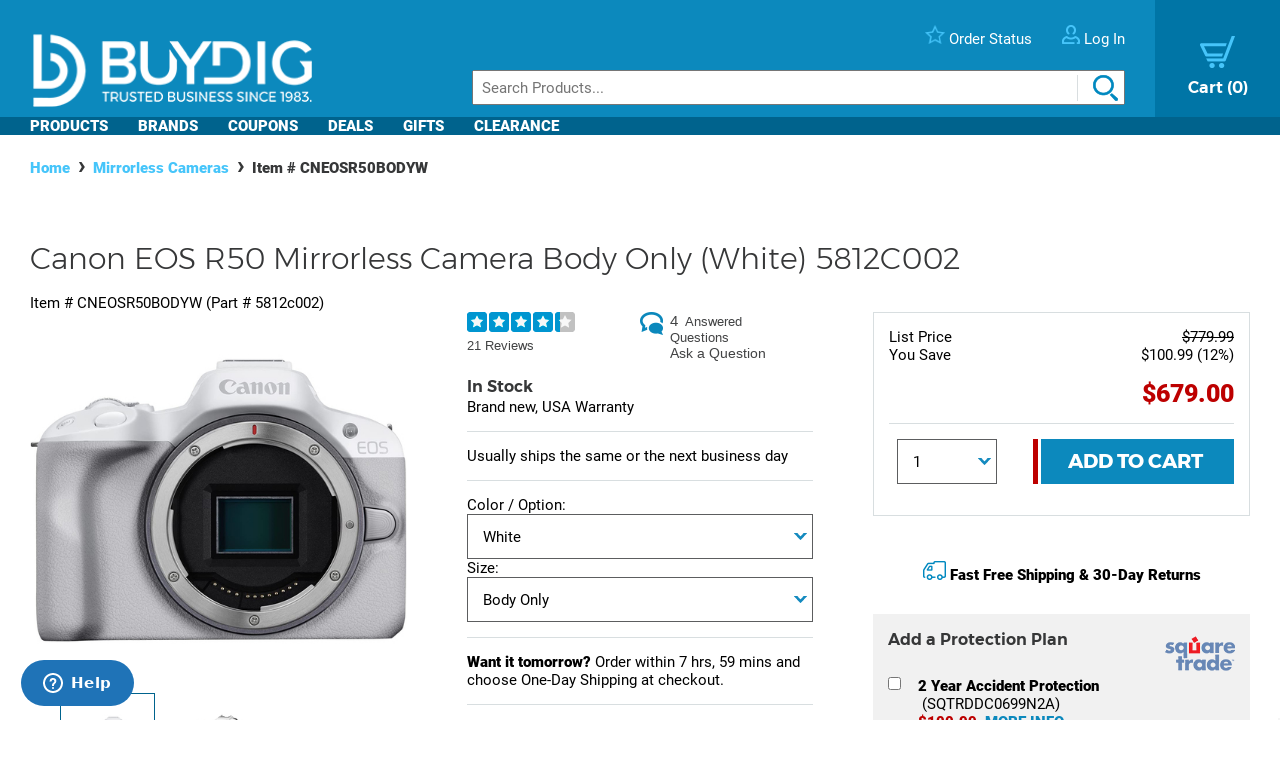

--- FILE ---
content_type: text/html; charset=utf-8
request_url: https://www.buydig.com/shop/product/CNEOSR50BODYW/Canon-EOS-R50-Mirrorless-Camera-Body-Only-White-5812c002
body_size: 48312
content:


<!DOCTYPE html>

<html xmlns="http://www.w3.org/1999/xhtml">
<head id="Head1"><title>
	Canon EOS R50 Mirrorless Camera Body Only (White) 5812C002 | BuyDig.com
</title><meta name="description" content="Buy the Canon EOS R50 Mirrorless Camera Body Only (White) 5812C002 at buydig.com, and receive fast, free shipping and a flexible return policy." />
<meta name="viewport" content="width=device-width,initial-scale=1" data-n-head="true">
<meta charset="utf-8" data-n-head="true">
<meta http-equiv="X-UA-Compatible" content="IE=edge, chrome=1" data-n-head="true"><link rel="apple-touch-icon" sizes="57x57" href="/assets/images/apple-icon-57x57.png" />
<link rel="apple-touch-icon" sizes="60x60" href="/assets/images/apple-icon-60x60.png" />
<link rel="apple-touch-icon" sizes="72x72" href="/assets/images/apple-icon-72x72.png" />
<link rel="apple-touch-icon" sizes="76x76" href="/assets/images/apple-icon-76x76.png" />
<link rel="apple-touch-icon" sizes="114x114" href="/assets/images/apple-icon-114x114.png" />
<link rel="apple-touch-icon" sizes="120x120" href="/assets/images/apple-icon-120x120.png" />
<link rel="apple-touch-icon" sizes="144x144" href="/assets/images/apple-icon-144x144.png" />
<link rel="apple-touch-icon" sizes="152x152" href="/assets/images/apple-icon-152x152.png" />
<link rel="apple-touch-icon" sizes="180x180" href="/assets/images/apple-icon-180x180.png" />

<link rel="icon" type="image/png" sizes="16x16" href="/assets/images/favicon-16x16.png" />
<link rel="icon" type="image/png" sizes="32x32" href="/assets/images/favicon-32x32.png" />
<link rel="icon" type="image/png" sizes="96x96" href="/assets/images/favicon-96x96.png" />

<link rel="icon" type="image/png" sizes="192x192" href="/assets/images/android-icon-192x192.png" />
    <script>
        var dataLayer = [{
  "page": {
    "event": "view",
    "name": "product: cneosr50bodyw",
    "file": "product.aspx"
  },
  "cart": {
    "products": null
  },
  "order": {
    "id": null,
    "netTotal": 0.0,
    "shippingCharge": 0.0,
    "tax": 0.0,
    "total": 0.0,
    "zip": null,
    "state": null,
    "paymentMethod": null,
    "shippingMethod": null,
    "promo": null
  },
  "product": {
    "sku": "CNEOSR50BODYW",
    "name": "eos r50 mirrorless camera body only (white) 5812c002",
    "brand": "canon",
    "partNumber": "5812c002",
    "price": 679.0000,
    "quantity": 0.0
  }
}];
    </script>

    <!-- Google Tag Manager -->
    <script>(function(w,d,s,l,i){w[l]=w[l]||[];w[l].push({'gtm.start':
    new Date().getTime(),event:'gtm.js'});var f=d.getElementsByTagName(s)[0],
    j=d.createElement(s),dl=l!='dataLayer'?'&l='+l:'';j.async=true;j.src=
    'https://www.googletagmanager.com/gtm.js?id='+i+dl;f.parentNode.insertBefore(j,f);
    })(window,document,'script','dataLayer', 'GTM-TLVTHFS');</script>
    <!-- End Google Tag Manager -->


    

    <!-- Google tag (gtag.js) -->
    <script async src="https://www.googletagmanager.com/gtag/js?id=GTM-TLVTHFS"></script>
    <script>
        window.dataLayer = window.dataLayer || [];
        function gtag() { dataLayer.push(arguments); }
        gtag('js', new Date());
        gtag('config', 'AW-1072702729');
    </script>
    
    <!-- Event snippet for Direct Implementation Test conversion page -->
     
    <link rel="stylesheet" href="https://cdn.jsdelivr.net/npm/@sheerid/jslib@1.20.0/sheerid.css" integrity="sha256-gtLimGrmdR89GUvz3LOzzW3DRXpWmvY9JEV/2+/aMj8=" type="text/css" crossorigin="anonymous" />
    <script src="https://cdn.jsdelivr.net/npm/@sheerid/jslib@1.20.0/metrics.js" integrity="sha256-fARmXNdMpDaQ1b2F31eDPRHgNNQ6CjWmvaso+kjVbT0=" crossorigin="anonymous"></script>





<meta name="apple-mobile-web-app-capable" content="yes" />

	<base href="https://www.buydig.com/shop/" target="_self" />
<link rel="canonical" href="https://www.buydig.com/shop/product/CNEOSR50BODYW/Canon-EOS-R50-Mirrorless-Camera-Body-Only-White-5812C002" />
</head>
<body class='p-product u-buydig' data-domain="www.buydig.com">

    
    <!--2026-01-26 00:57:22-->

    <meta itemprop="og:site_name" content="buydig.com" /><div itemscope="itemscope" itemType="http://schema.org/Product"><meta itemprop="url" href="https://www.buydig.com/shop/product.aspx?sku=CNEOSR50BODYW" /><meta itemprop="name" content="EOS R50 Mirrorless Camera Body Only (White) 5812C002" /><meta itemprop="description" content="&lt;li>24.2 Megapixel CMOS (APS-C) sensor
&lt;li>4K uncropped movie at up to 30 fps oversampled from 6K
&lt;li>Dual Pixel CMOS AF II
&lt;li>Movie for Close-up Demo Mode
&lt;li>12 fps Electronic First Curtain and 15 fps Electronic Shutter Continuous shooting" /><meta itemprop="brand" content="Canon" /><meta itemprop="productId" content="CNEOSR50BODYW" /><meta itemprop="image" content="/shop/product-image.aspx?size=500&amp;picId=880661" /><meta itemprop="sku" content="CNEOSR50BODYW" /><meta itemprop="mpn" content="5812c002" /><div itemprop="offers" itemscope="itemscope" itemType="http://schema.org/Offer"><meta itemprop="priceCurrency" content="USD" /><meta itemprop="url" content="https://www.buydig.com/shop/product/CNEOSR50BODYW/Canon-EOS-R50-Mirrorless-Camera-Body-Only-White-5812C002" /><meta itemprop="availability" content="InStock" /><meta itemprop="price" content="679.00" /></div><div itemprop="aggregateRating" itemscope="itemscope" itemType="http://schema.org/AggregateRating"><meta itemprop="ratingValue" content="4.33" /><meta itemprop="reviewCount" content="21" /></div><div itemprop="review" itemscope="itemscope" itemType="http://schema.org/Review"><meta itemprop="name" content="In new condition." /><meta itemprop="author" content="Daryl Z" /><meta itemprop="datePublished" content="2024-05-29" /><div itemprop="reviewRating" itemscope="itemscope" itemType="http://schema.org/Rating"><meta itemprop="worstRating" content="1" /><meta itemprop="ratingValue" content="5" /><meta itemprop="bestRating" content="5" /></div><meta itemprop="description" content="Received camera in brand new condition. Favorite past time! Love it." /></div><div itemprop="review" itemscope="itemscope" itemType="http://schema.org/Review"><meta itemprop="name" content="Great &quot;beginner&quot; camera for a good price." /><meta itemprop="author" content="Olive D" /><meta itemprop="datePublished" content="2024-05-26" /><div itemprop="reviewRating" itemscope="itemscope" itemType="http://schema.org/Rating"><meta itemprop="worstRating" content="1" /><meta itemprop="ratingValue" content="5" /><meta itemprop="bestRating" content="5" /></div><meta itemprop="description" content="I love my r50 so far, I&#39;m a photography beginner who mostly just took pictures on their phone but wanted something more dedicated and higher quality. For my first &quot;real&quot; camera I think it meets my needs perfectly and I&#39;m very impressed by it. I still need to learn how to get better at shooting manual but everything about it so far has been great, easy to learn, and easy to use. Despite being refurbished my camera arrived looking and working like it was brand new with zero signs of use at all which was lovely to see considering buying refurbished was a much better deal than going with new. No complaints from me right now :)" /></div><div itemprop="review" itemscope="itemscope" itemType="http://schema.org/Review"><meta itemprop="name" content="Great Beginner/Intermediate Camera" /><meta itemprop="author" content="tristanerickson" /><meta itemprop="datePublished" content="2024-05-23" /><div itemprop="reviewRating" itemscope="itemscope" itemType="http://schema.org/Rating"><meta itemprop="worstRating" content="1" /><meta itemprop="ratingValue" content="5" /><meta itemprop="bestRating" content="5" /></div><meta itemprop="description" content="I&#39;m a startup photographer/filmmaker, this camera is so underrated. It&#39;s super small and light and takes fantastic photos. I have some videos made with it on my YouTube channel (Tristan Erickson) if you want to see what kind of image it puts out." /></div><div itemprop="review" itemscope="itemscope" itemType="http://schema.org/Review"><meta itemprop="name" content="refurbished 18 to 150 mm lens" /><meta itemprop="author" content="craftman" /><meta itemprop="datePublished" content="2024-04-14" /><div itemprop="reviewRating" itemscope="itemscope" itemType="http://schema.org/Rating"><meta itemprop="worstRating" content="1" /><meta itemprop="ratingValue" content="5" /><meta itemprop="bestRating" content="5" /></div><meta itemprop="description" content="refurbished 18 to 150 mm lens is as expected as a lens retooled by Canon. Works great" /></div><div itemprop="review" itemscope="itemscope" itemType="http://schema.org/Review"><meta itemprop="name" content="Great camera with room for firmware improvements" /><meta itemprop="author" content="Charles_1859" /><meta itemprop="datePublished" content="2024-04-11" /><div itemprop="reviewRating" itemscope="itemscope" itemType="http://schema.org/Rating"><meta itemprop="worstRating" content="1" /><meta itemprop="ratingValue" content="4" /><meta itemprop="bestRating" content="5" /></div><meta itemprop="description" content="The R50 is an amazing little camera. It packs great image quality and video recording features into a small body. For my skill level, it has features and options beyond what I currently need. The flip-out screen is a very useful feature and worth the extra cost over cheaper models. Unfortunately, there are some firmware glitches that need to be addressed. Controlling the camera via WiFi fails on some Android devices (notable Pixel devices, but also Asus phones). This could be the phone&#39;s fault, but that is of course no help to you as the user (phone manufacturers won&#39;t address an issue you have with a 3rd party device)." /></div><div itemprop="review" itemscope="itemscope" itemType="http://schema.org/Review"><meta itemprop="name" content="Love the camera and the kit lens!!!" /><meta itemprop="author" content="MTW3" /><meta itemprop="datePublished" content="2024-03-30" /><div itemprop="reviewRating" itemscope="itemscope" itemType="http://schema.org/Rating"><meta itemprop="worstRating" content="1" /><meta itemprop="ratingValue" content="5" /><meta itemprop="bestRating" content="5" /></div><meta itemprop="description" content="I&#39;ve had this for about 3 months now and absolutely love it.  This is exactly what I wanted; it&#39;s small, light weight, easy to use, has all the functions I could ask for, and it takes amazing photos!  The camera and the lens are much better than what I expected for the price, I can not imagine what else a person could want at this price point.  I love the flip-around screen that can be tucked away for safe keeping.  The thing that has sold me more than anything on this little mirrorless is the viewfinder.  The viewfinder is phenomenal, it literally looks better than real life.  A few years ago I had a camera with a digital viewfinder and I did not like it at all.  The technology for the viewfinders has now caught up to where it should be and it&#39;s awesome!  One very minor negative about the whole package is that it is so small and compact, the buttons can be a bit hard to use.  If you&#39;re wearing gloves it might be hopeless..." /></div><div itemprop="review" itemscope="itemscope" itemType="http://schema.org/Review"><meta itemprop="name" content="Obsessed" /><meta itemprop="author" content="MusEmma" /><meta itemprop="datePublished" content="2024-03-29" /><div itemprop="reviewRating" itemscope="itemscope" itemType="http://schema.org/Rating"><meta itemprop="worstRating" content="1" /><meta itemprop="ratingValue" content="5" /><meta itemprop="bestRating" content="5" /></div><meta itemprop="description" content="I am obsessed with this camera. Super easy to use, and great photos! It&#39;s great for beginners!" /></div><div itemprop="review" itemscope="itemscope" itemType="http://schema.org/Review"><meta itemprop="name" content="I have taken this camera all over... But..." /><meta itemprop="author" content="Lumi" /><meta itemprop="datePublished" content="2024-03-14" /><div itemprop="reviewRating" itemscope="itemscope" itemType="http://schema.org/Rating"><meta itemprop="worstRating" content="1" /><meta itemprop="ratingValue" content="2" /><meta itemprop="bestRating" content="5" /></div><meta itemprop="description" content="The Canon EOS R50 is the bargain of the camera world for most people it&#39;s perfect for the &quot;I wanna get into photography&quot; or just taking better pictures then a phone or a parent that wants nice photos of the kiddo. For me the things I love about it are its lightness the tilt flip screen the on switch location the dial location and feel and build it feels good in the hand. I love the colors of my photos also canons color tech and sensor tech is really wonderful. I rarely ever have to edit my photos color-wise. The things I hate about it are that it for some insane reason it is not dust and weather-proof and as a landscape photographer in the pacific northwest that is a large flipping issue. I honestly when I got the camera didn&#39;t even bother checking to see if it was I assumed that all mirrorless cameras where now weather sealed and dust sealed to some extent cuz like all my mirrorless cameras I had owned or rented up to that point had that just built in. Huge L Canon. I have complained to cannon service about that and even told them they need to release a rain jacket or some kinda waterproof box for it. They politely declined to do that. Honestly This camera could have been my main camera for the next 5-10 years but without weather sealing I feel like imma want an upgrade after the summer is over and the rain really starts coming back in full force. Buy it for the Sensor and tech inside but just don&#39;t get it wet or dirty. The other major issue is that Cannons RF lenses have a little IR light inside them to confirm focus so my hope that one day I could convert this camera to IR and use the lenses I have is not possible and it feels like a huge bummer. If you are aware of this issue you might say well it doesn&#39;t have that big of effect at fast shutter speeds and I would say yeah but I wanna have a camera thats not limited to only shooting fast speeds.

RF-S 18-45MM kit lens that came with my R50 is decent. It&#39;s got that image stabilization and thats the main reason I still use it cuz otherwise honestly it&#39;s a bit sad. It just feels like its missing something everything feels meh out of it there&#39;s no excitement or anything just a bit dull really. oh also for the 18mm side I use it for that also cuz im not putting more money in this camera system getting the RF 16mm if I can&#39;t one day use it for IR. It&#39;s also great for night shooting. Great for holding you over till you save up enough for a better lens. Also canon why in the world are you using plastic for your mount. PLZ STOP is the little metal bit that expensive to make? This lens is also not waterproof as it&#39;s not an L lens and doesn&#39;t get the fancy red ring. Once again as a landscape photographer in the pacific northwest that is a large issue Cannon takes the L on that. Maybe thats why canon has the L lenses cuz if your tired of taking L&#39;s you pay the big bucks..." /></div><div itemprop="review" itemscope="itemscope" itemType="http://schema.org/Review"><meta itemprop="name" content="Wireless webcam software for streaming is terrible" /><meta itemprop="author" content="James at cpc" /><meta itemprop="datePublished" content="2024-03-06" /><div itemprop="reviewRating" itemscope="itemscope" itemType="http://schema.org/Rating"><meta itemprop="worstRating" content="1" /><meta itemprop="ratingValue" content="2" /><meta itemprop="bestRating" content="5" /></div><meta itemprop="description" content="Bought to use the wireless streaming with the EOS Webcam Pro subscription. It works at maybe 5 FPS and disconnects randomly.bought this to stream church service on Sundays and it&#39;s been a big let down" /></div><div itemprop="review" itemscope="itemscope" itemType="http://schema.org/Review"><meta itemprop="name" content="No complaints here, great images and easy to use" /><meta itemprop="author" content="Robert S S" /><meta itemprop="datePublished" content="2024-03-03" /><div itemprop="reviewRating" itemscope="itemscope" itemType="http://schema.org/Rating"><meta itemprop="worstRating" content="1" /><meta itemprop="ratingValue" content="5" /><meta itemprop="bestRating" content="5" /></div><meta itemprop="description" content="Great camera for folks that want the quality of images that come from DSLR&#39;s without having to know how to use one." /></div></div>

    
    <!-- Google Tag Manager (noscript) -->
    <noscript><iframe src="https://www.googletagmanager.com/ns.html?id=GTM-TLVTHFS"
    height="0" width="0" style="display:none;visibility:hidden"></iframe></noscript>
    <!-- End Google Tag Manager (noscript) -->
 
    


    <script src="https://cdn.jsdelivr.net/npm/@sheerid/jslib@1.20.0/sheerid.js" integrity="sha256-sr7tmR7BABIY0irA/K8iRLUnVZ2nzCGFJoMOTjF1qj0=" crossorigin="anonymous"></script>




    

<!--<h3>Header: 2026-01-26 00:57:22</h3>-->
<header id="MainHeader" style="position: relative;">

    
    <div style="display: none;">

        <script type="text/javascript" src="../assets/js/jquery-3.3.1.min.js"></script>
        <script type="text/javascript" src="../assets/js/jquery/jquery.cookie.js"></script>

        

		
            <link rel="stylesheet" href="../assets/js/owl-carousel2/owl.carousel.min.css">
            <link rel="stylesheet" href="../assets/js/owl-carousel2/owl.theme.default.min.css">
            <script src="../assets/js/owl-carousel2/owl.carousel.min.js"></script>
        

        
            <script src="//ui.powerreviews.com/stable/4.0/ui.js" type="text/javascript"></script>
        

        

        <link href="/dist/main.css?v=5.38" rel="stylesheet" />
        <script src="/dist/main.js?v=5.38" type="text/javascript"></script>

        <script type="text/javascript">
            // pass c# variables to javascript here
            var _bd_config = {
                sitename: 'buydig'
            }

        function addEvent(obj, type, fn) {

            if (obj.addEventListener) {
                obj.addEventListener(type, fn, false);
                EventCache.add(obj, type, fn);
            }

            else if (obj.attachEvent) {
                obj["e" + type + fn] = fn;
                obj[type + fn] = function () { obj["e" + type + fn](window.event); }
                obj.attachEvent("on" + type, obj[type + fn]);
                EventCache.add(obj, type, fn);
            }

            else {
                obj["on" + type] = obj["e" + type + fn];
            }
        }

        var EventCache = function () {
            var listEvents = [];
            return {

                listEvents: listEvents,

                add: function (node, sEventName, fHandler) {
                    listEvents.push(arguments);
                },

                flush: function () {
                    var i, item;
                    for (i = listEvents.length - 1; i >= 0; i = i - 1) {

                        item = listEvents[i];

                        if (item[0].removeEventListener) {
                            item[0].removeEventListener(item[1], item[2], item[3]);
                        };

                        if (item[1].substring(0, 2) != "on") {
                            item[1] = "on" + item[1];
                        };

                        if (item[0].detachEvent) {
                            item[0].detachEvent(item[1], item[2]);
                        };

                        item[0][item[1]] = null;
                    };
                }
            };
        }();

        addEvent(window, 'unload', EventCache.flush);

        </script>

        <script src="../assets/js/functions.js?v=102" type="text/javascript"></script>


        <script type="text/javascript">
        //Add Favorite
        function AddFav() {
            var url = "http://buydig.com";
            var title = "buydig.com"

            if (window.sidebar) { // Mozilla Firefox Bookmark
                window.sidebar.addPanel(title, url, "");
            } else if (window.external) { // IE Favorite
                window.external.AddFavorite(url, title);
            }
            else if (window.opera && window.print) { // Opera Hotlist
                return true;
            }
        }
        </script>

        <script type="text/javascript">
        //  Task ID 3382134
        //  Only display Call Us Button during business hours

        function getEST() {
            //EST
            offset = -5.0

            var clientDate = new Date();
            utc = clientDate.getTime() + (clientDate.getTimezoneOffset() * 60000);
            var est = new Date(utc + (3600000 * offset));

            return est;
        }

        // Returns Valid Date / Time for the current timespan
        function getDateInformation(currentDate, timeToEvaluate){
            var timeArray = timeToEvaluate.split(',');
            var dayOfWeek = currentDate.getDay();

            //Gets the eval correspondant to the day of the week
            var startTimeDay = 0;
            for (var i = 0; i < timeArray.length; i++) {
                if (timeArray[i].substr(0, 1) == dayOfWeek.toString()) {
                    startTimeDay = timeArray[i];
                }
            }

            
            if (!startTimeDay) {
                console.error("getDateInformation: data format error");
                return false;
            }

            var current = new Date();
            var dayStartTime = new Date(current.getFullYear(),
                                        current.getMonth(), //base 0 month
                                        current.getDate(), //day of the month
                                        startTimeDay.substr(1,2), // first two characters for the Hours
                                        startTimeDay.substr(3,2)); // Next 2 characters for the Minutes
            var dayEndTime = new Date(current.getFullYear(),
                                        current.getMonth(), //base 0 month
                                        current.getDate(), //day of the month
                                        startTimeDay.substr(5,2), // Two characters for the Hours, starting at index 5
                                        startTimeDay.substr(7,2)); // Next 2 characters for the Minutes

            //console.debug("dayStartTime: " + dayStartTime);
            //console.debug("dayEndTime: " + dayEndTime);

            return (dayStartTime <= currentDate && currentDate <= dayEndTime);
        }

        $(function(){
            var currentHour = getEST();

            var phoneServiceValues="009001430,109001830,209001630,309001830,409001830,509001500,600000000";
            var liveHelpValues ="000000000,100000000,200000000,300000000,400000000,500000000,600000000";

            var validPhoneTime = getDateInformation(currentHour, phoneServiceValues);
            var validHelpTime = getDateInformation(currentHour, liveHelpValues);

            // Hide Call Us if currentHour not in Business Hour
            if(!validPhoneTime){
                $('#topHeader_lblPhone').hide();
            }

            if(!validHelpTime){
                $('#topHeader_panChat').hide();
            }

            if(!validHelpTime && !validPhoneTime){
                $('#topHeader_serviceSection').hide();
            }
        });

    </script>


        

        <script type="text/javascript" src="../assets/js/checkFlash.js"></script>

        

        <script language="VBScript" type="text/vbscript">
            <!-- // Visual basic helper required to detect Flash Player ActiveX control version information
            Function VBGetSwfVer(i)
              on error resume next
              Dim swControl, swVersion
              swVersion = 0

              set swControl = CreateObject("ShockwaveFlash.ShockwaveFlash." + CStr(i))
              if (IsObject(swControl)) then
	            swVersion = swControl.GetVariable("$version")
              end if
              VBGetSwfVer = swVersion
            End Function
            // -->
        </script>

        
        <script type="text/javascript">
        var hasReqestedVersion = DetectFlashVer(8, 0, 0);
        var _DATENOW = new Date("01/26/2026 00:57:22");
        </script>

        <script type="text/javascript">

        // **** cookies ****

        //

        function writeCookie(name, value, pos, days) {
            if (days) {
                var date = new Date();
                date.setTime(date.getTime() + (days * 24 * 60 * 60 * 1000));
                var expires = "; expires=" + date.toGMTString();
            }
            else var expires = "";

            var nameEQ = name + "=";
            var ca = document.cookie.split(';');
            var newCookie = "";

            //alert(document.cookie);

            for (var i = 0; i < ca.length; i++) {
                var c = ca[i];

                while (c.charAt(0) == ' ')
                    c = c.substring(1, c.length);

                if (c.indexOf(nameEQ) == 0) { //
                    var fullValue = c.substring(nameEQ.length, c.length);

                    if(pos != -1) {
                        var arr = unescape(fullValue).split('|');
                        arr[pos] = value;   //
                        fullValue = escape(arr.join('|'));
                    }
                    else {
                        fullValue = escape(value);
                    }

                    newCookie = nameEQ + fullValue; //

                    break;
                }
            }

            if (newCookie == "") {
                var str = "";

                if(pos != -1) 
                {
                    for (var i = 0; i < 4; i++) {
                        if (i == pos)
                            str += value + "|";
                        else
                            str += "|";
                    }
                    str = str.substr(0, str.length - 1);
                }
                else 
                    str = value;

                document.cookie = nameEQ + escape(str) + expires + "; path=/";
            }
            else
                document.cookie = newCookie + expires + "; path=/";

            //alert(document.cookie);
        }

        function readCookie(name, pos) {
            var nameEQ = name + "=";
            var ca = document.cookie.split(';');
            var fullValue = "";

            for (var i = 0; i < ca.length; i++) {
                var c = ca[i];
                while (c.charAt(0) == ' ') c = c.substring(1, c.length);
                if (c.indexOf(nameEQ) == 0) fullValue = c.substring(nameEQ.length, c.length);
            }

            if(fullValue == "")
                return null;

            
            if(pos != -1) {
                var arr = fullValue.split("|");
                return unescape(arr[pos]);
            }
            else
                return unescape(fullValue);

        }

        function eraseCookie(name) {
            writeCookie(name, "", -1, -1);
        }

        // *****

        function getQuerystring(key, default_)
        {
            if (default_==null) default_="";
            key = key.replace(/[\[]/,"\\\[").replace(/[\]]/,"\\\]");
            var regex = new RegExp("[\\?&]"+key+"=([^&#]*)");
            var qs = regex.exec(window.location.href);
            if(qs == null)
                return default_;
            else
                return qs[1];
        }

        function setEtc(){
            var sp = document.getElementById("ae0t1c");
            var lnk = document.getElementById("lnkAddToCart");
            var btn = document.getElementById("btnAddToCart");
            if (sp){
                var auth = readCookie("BeachAuth",0);
                if(auth=="True") {
                    var etc = document.getElementById("__etc01");
                    var n = parseFloat(etc.firstChild.nodeValue.substr(0, etc.firstChild.nodeValue.length-2)+"."+etc.firstChild.nodeValue.substr(etc.firstChild.nodeValue.length-2))-10453.69;
                    sp.removeChild(sp.firstChild);
                    sp.appendChild(document.createTextNode("$" + n.toFixed(2)));
                    if(lnk && btn){lnk.style.display="none"; btn.style.display="block"; }
                }
                else{
                    var etc = document.getElementById("__etc02");
                    if (!etc || !etc.firstChild)
                        return;
                    var str = eval("String.fromCharCode(" + etc.firstChild.nodeValue + ")");
                    sp.firstChild.appendChild(document.createTextNode(str));
                    if(lnk && btn){lnk.style.display="block"; btn.style.display="none"; }
                }
            }

            //
            if(readCookie("cart",0) == null)
                writeCookie("cart", "", 0, 1);

            var ref=getQuerystring("ref");
            var omid=getQuerystring("omid");
            var sdtid = getQuerystring("sdtid");
            var utmcontent = getQuerystring("utm_content");

            if(ref!=null && ref!="")
                writeCookie("cart", getQuerystring("ref"), 1, 1);
            if(omid!=null && omid!="")
                writeCookie("cart", getQuerystring("omid"), 2, 1);
            if(sdtid!=null && sdtid!="")
                writeCookie("cart", getQuerystring("sdtid"), 3, 1);
            if (utmcontent != null && utmcontent != "")
                writeCookie("cart", getQuerystring("utm_content"), 4, 1);

            var fullsite = getQuerystring("fullsite");
            if (fullsite != null && fullsite == "0")
                eraseCookie("fullsite");
            else if (fullsite != null && fullsite == "1")
				writeCookie("fullsite", "1", -1, 7);

            //commission junction
			var cjevent = getQuerystring("cjevent");

			if (cjevent != null && cjevent != "")
			{
				var cookieValue = readCookie("cjevent", 0);

				if (cookieValue == null || cjevent != cookieValue)
				{
					eraseCookie("cjevent");
					writeCookie("cjevent", cjevent, -1, 365);
				}
			}
        }

        function setCartSummary() {
            var cart = readCookie("CartSummary", 0);
            //var elem = document.getElementById("aCartSummary");
            var arr = new Array();
            if (cart)
                arr = cart.split(",");
            //var html = "";
            var itemCnt = 0;
            var subTotal = 0;

            if (arr.length > 1) {
                itemCnt = parseInt(arr[0]);
                subTotal = parseFloat(arr[1]).toFixed(2);
            }

            //html = itemCnt + " item" + (itemCnt == 1 ? "" : "s") + " " + (subTotal > 0 ? "$" + subTotal : "");
            //elem.appendChild(document.createTextNode(html));
            $("#aCartSummary").text(itemCnt);

        }

        function setUserSummary() {
            var cart = readCookie("CartSummary", 0);
            //var elem = document.getElementById("spUserSummary");
            var arr = new Array();
            if (cart)
                arr = cart.split(",");
            //var html = "";
            var itemCnt = 0;
            var subTotal = 0;
            var auth = readCookie("BeachAuth",0);

            if (auth == "True" && arr.length > 2) {
                $('#profileName').text((arr[2] != null && arr[2].length > 0 ? arr[2] + "'s" : "Your") + " Account");
                $('#userLogout').removeClass('hidden');
            }
            else {
                $('#profileName').text("Log In");
                $('#userLogout').addClass('hidden');
            }

            //elem.innerHTML = html;
        }

        $(function(){

            //wire up marketing popup suppression
            $('#cartModal').on('show.bs.modal', function (e) {
                $('#pixelFlags').append("<span>").addClass('block-popup');
            });
            $('#cartModal').on('hidden.bs.modal', function (e) {
                $('#pixelFlags').find(".block-popup").remove();
            });

            //TODO: temporary banner
            var d1 = new Date();
            var dstart = new Date(2016, 9, 20, 0, 0, 0, 0);
            var dend = new Date(2016, 9, 31, 0, 0, 0, 0);
            if(d1 > dstart && d1 < dend)
                $('#tempClearanceBanner').css({"display" : "table"});

        });

        addEvent(window, "DOMContentLoaded", setEtc);
        addEvent(window, "DOMContentLoaded", setCartSummary);
        addEvent(window, "DOMContentLoaded", setUserSummary);


        </script>

        
        

    </div>


    
    <div id="pixelFlags" class="hidden"></div>

    
    

    

    

    <div class="c-header" id="c-header">
        <div class="c-header__main">
            <a href="https://www.buydig.com/">
                <img id="imgLogo"
                     class="c-header__logo"
                     src="https://www.buydig.com/Assets/Images/buydig-logo-tagline.png?v=1"
                     alt="buydig.com"
                />
            </a>

            <nav class="c-header__main__nav" aria-label="Header User Tools">
                <ul class="c-header__user-tools">

                    
                    <li id="topHeader_serviceSection" class="c-header__user-tools--phone">
                        <span id="topHeader_lblPhone">
                            <a href="tel:800-617-4686">
                                <img src="https://www.buydig.com/Assets/Images/phone-icon-blue.png" class="c-header__user-tools__icon" alt=""/>
                                <span class="c-header__user-tools__text">800-617-4686</span>
                            </a>
                        </span>
                    </li>

                    
                    <li class="c-header__user-tools--chat">
                        <div id="topHeader_panChat">
	
                            




                        
</div>
                    </li>

                    
                    <li class="c-header__user-tools--order-status">
                        <a href="https://www.buydig.com/shop/trackingorder.aspx">
                            <img src="https://www.buydig.com/Assets/Images/star-icon.png" class="c-header__user-tools__icon" alt=""/>
                            <span class="c-header__user-tools__text">Order Status</span>
                        </a>
                    </li>

                    
                    <li class="c-header__user-tools--account">
                        <a href="https://www.buydig.com/shop/profile.aspx">
                            <img src="https://www.buydig.com/Assets/Images/user-icon.png" class="c-header__user-tools__icon" alt="Account"/>
                            <span id="profileName" class="c-header__user-tools__text">Log In / Account</span>
                        </a>
                    </li>
                </ul>

                <ul class="c-header__cart">
                    <li>
                        <a href="https://www.buydig.com/shop/basket.aspx?cart=1">
                            <img src="https://www.buydig.com/Assets/Images/cart-icon-new.png" class="c-header__cart__icon" alt=""/>
                            <span>
                                <span class="c-header__cart__text">Cart</span>
                                <span class="c-header__cart__count"><span id="aCartSummary"></span></span>
                            </span>
                        </a>
                    </li>
                </ul>

                <button type="button" class="c-header__toggle" aria-label="Menu">
                    <span class="c-header__toggle__bar"></span>
                    <span class="c-header__toggle__bar"></span>
                    <span class="c-header__toggle__bar"></span>
                </button>
            </nav>

        </div>

        <form id="SeachProduct" name="SeachProduct" class="c-header__search">
            
            <input id="c-header__search" name="search" type="text" autocomplete="off" placeholder="Search Products..." title="Search" aria-label="Search">
            <img id="c-header__search__icon" class="c-header__search__icon" src="https://www.buydig.com/Assets/Images/search-icon.png" alt=""/>
        </form>

        <nav class="c-header__nav" aria-label="Main">
            <ul class="c-header__nav__links">
                <li class="c-header__nav__accordion c-header__nav__accordion--products">
                    <button data-target="#c-menu-products">Products</button>

                    <div id="c-menu-products" class="c-header-menu">
                        <div class="c-header-menu__container c-header-menu__container--products c-header__nav__accordion__child">
                            
                                
                                    <div class="c-header-menu__item c-header__nav__accordion" >
                                        <a class="c-header-menu__item__label" href="https://www.buydig.com/shop/content/tvpage.htm">TV & Entertainment</a>

                                        <div class="c-header-menu__item__wrapper c-header__nav__accordion__child">
                                            <ul class="c-header-menu__item__list">
                                                
                                                        <li>
                                                            <a href="https://www.buydig.com/shop/list/category/2000/Televisions">Televisions</a>
                                                        </li>
                                                    
                                                        <li>
                                                            <a href="https://www.buydig.com/shop/list/category/2001/Projectors">Projectors</a>
                                                        </li>
                                                    
                                                        <li>
                                                            <a href="https://www.buydig.com/shop/list/category/2273/Sound-Bars">Sound Bars</a>
                                                        </li>
                                                    
                                                        <li>
                                                            <a href="https://www.buydig.com/shop/list/category/1200/Video-Gaming">Video Gaming</a>
                                                        </li>
                                                    
                                                        <li>
                                                            <a href="https://www.buydig.com/shop/list/category/2012/Home-Theater-Systems">Home Theater Systems</a>
                                                        </li>
                                                    
                                            </ul>

                                            <div>
                                                <a href="https://www.buydig.com/shop/content/tvpage.htm"
                                                class="c-header-menu__item__see-all"
                                                >
                                                    <span>See All</span>
                                                </a>
                                            </div>
                                        </div>
                                    </div>

                                    

                                
                                    <div class="c-header-menu__item c-header__nav__accordion" >
                                        <a class="c-header-menu__item__label" href="https://www.buydig.com/shop/content/photography.html">Photography</a>

                                        <div class="c-header-menu__item__wrapper c-header__nav__accordion__child">
                                            <ul class="c-header-menu__item__list">
                                                
                                                        <li>
                                                            <a href="https://www.buydig.com/shop/list/category/2014/Digital-Cameras">Digital Cameras</a>
                                                        </li>
                                                    
                                                        <li>
                                                            <a href="https://www.buydig.com/shop/content/lenses.html">Lenses</a>
                                                        </li>
                                                    
                                                        <li>
                                                            <a href="https://www.buydig.com/shop/content/drones.html">Drones</a>
                                                        </li>
                                                    
                                                        <li>
                                                            <a href="https://www.buydig.com/shop/list/category/1020/Camcorders">Camcorders</a>
                                                        </li>
                                                    
                                                        <li>
                                                            <a href="https://www.buydig.com/shop/list/category/2142/Action-Cameras">Action Cameras</a>
                                                        </li>
                                                    
                                            </ul>

                                            <div>
                                                <a href="https://www.buydig.com/shop/content/photography.html"
                                                class="c-header-menu__item__see-all"
                                                >
                                                    <span>See All</span>
                                                </a>
                                            </div>
                                        </div>
                                    </div>

                                    

                                
                                    <div class="c-header-menu__item c-header__nav__accordion" >
                                        <a class="c-header-menu__item__label" href="https://www.buydig.com/shop/content/computer_landing_page.html">Computers</a>

                                        <div class="c-header-menu__item__wrapper c-header__nav__accordion__child">
                                            <ul class="c-header-menu__item__list">
                                                
                                                        <li>
                                                            <a href="https://www.buydig.com/shop/list/category/2122/Laptops-Notebooks">Laptops / Notebooks</a>
                                                        </li>
                                                    
                                                        <li>
                                                            <a href="https://www.buydig.com/shop/list/category/6750/PC-Monitors">PC Monitors</a>
                                                        </li>
                                                    
                                                        <li>
                                                            <a href="https://www.buydig.com/shop/list/category/2204/PC-Gaming">PC Gaming</a>
                                                        </li>
                                                    
                                                        <li>
                                                            <a href="https://www.buydig.com/shop/list/category/1082/Tablet-PCs">Tablet PCs</a>
                                                        </li>
                                                    
                                                        <li>
                                                            <a href="https://www.buydig.com/shop/list/category/1079/Copilot-PCs">Copilot+ PCs</a>
                                                        </li>
                                                    
                                            </ul>

                                            <div>
                                                <a href="https://www.buydig.com/shop/content/computer_landing_page.html"
                                                class="c-header-menu__item__see-all"
                                                >
                                                    <span>See All</span>
                                                </a>
                                            </div>
                                        </div>
                                    </div>

                                    

                                
                                    <div class="c-header-menu__item c-header__nav__accordion" >
                                        <a class="c-header-menu__item__label" href="https://www.buydig.com/shop/list/category/1090/Audio">Audio</a>

                                        <div class="c-header-menu__item__wrapper c-header__nav__accordion__child">
                                            <ul class="c-header-menu__item__list">
                                                
                                                        <li>
                                                            <a href="https://www.buydig.com/shop/content/Headphones_landing_page.html">Headphones</a>
                                                        </li>
                                                    
                                                        <li>
                                                            <a href="https://www.buydig.com/shop/list/category/2220/Speakers">Speakers</a>
                                                        </li>
                                                    
                                                        <li>
                                                            <a href="https://www.buydig.com/shop/list/category/2055/Audio-Systems">Audio Systems</a>
                                                        </li>
                                                    
                                                        <li>
                                                            <a href="https://www.buydig.com/shop/list/category/2087/Microphones-Mic-Accessories">Microphones & Mic Accessories</a>
                                                        </li>
                                                    
                                                        <li>
                                                            <a href="https://www.buydig.com/shop/list/category/3027/Audio-Devices">Audio Devices</a>
                                                        </li>
                                                    
                                            </ul>

                                            <div>
                                                <a href="https://www.buydig.com/shop/list/category/1090/Audio"
                                                class="c-header-menu__item__see-all"
                                                >
                                                    <span>See All</span>
                                                </a>
                                            </div>
                                        </div>
                                    </div>

                                    

                                
                                    <div class="c-header-menu__item c-header__nav__accordion" >
                                        <a class="c-header-menu__item__label" href="https://www.buydig.com/shop/list/category/3950/Appliances">Appliances</a>

                                        <div class="c-header-menu__item__wrapper c-header__nav__accordion__child">
                                            <ul class="c-header-menu__item__list">
                                                
                                                        <li>
                                                            <a href="https://www.buydig.com/shop/list/category/3960/Major-Kitchen-Appliances">Major Kitchen Appliances</a>
                                                        </li>
                                                    
                                                        <li>
                                                            <a href="https://www.buydig.com/shop/list/category/3980/Small-Kitchen-Appliances">Small Kitchen Appliances</a>
                                                        </li>
                                                    
                                                        <li>
                                                            <a href="https://www.buydig.com/shop/list/category/4927/Outdoor-Cooking">Outdoor Cooking</a>
                                                        </li>
                                                    
                                                        <li>
                                                            <a href="https://www.buydig.com/shop/list/category/4917/Heating-and-Cooling">Heating and Cooling</a>
                                                        </li>
                                                    
                                                        <li>
                                                            <a href="https://www.buydig.com/shop/list/category/4934/Laundry-and-Garment-Care">Laundry and Garment Care</a>
                                                        </li>
                                                    
                                            </ul>

                                            <div>
                                                <a href="https://www.buydig.com/shop/list/category/3950/Appliances"
                                                class="c-header-menu__item__see-all"
                                                >
                                                    <span>See All</span>
                                                </a>
                                            </div>
                                        </div>
                                    </div>

                                    <hr>

                                
                                    <div class="c-header-menu__item c-header__nav__accordion" >
                                        <a class="c-header-menu__item__label" href="https://www.buydig.com/shop/content/homegarden.html">Home & Garden</a>

                                        <div class="c-header-menu__item__wrapper c-header__nav__accordion__child">
                                            <ul class="c-header-menu__item__list">
                                                
                                                        <li>
                                                            <a href="https://www.buydig.com/shop/list/category/4901/Kitchen">Kitchen</a>
                                                        </li>
                                                    
                                                        <li>
                                                            <a href="https://www.buydig.com/shop/list/category/4902/Housewares">Housewares</a>
                                                        </li>
                                                    
                                                        <li>
                                                            <a href="https://www.buydig.com/shop/list/category/6001/Smart-Home">Smart Home</a>
                                                        </li>
                                                    
                                                        <li>
                                                            <a href="https://www.buydig.com/shop/list/category/4903/Garden-Outdoor">Garden & Outdoor</a>
                                                        </li>
                                                    
                                                        <li>
                                                            <a href="https://www.buydig.com/shop/list/category/4889/Mattresses-Bedding">Mattresses & Bedding</a>
                                                        </li>
                                                    
                                            </ul>

                                            <div>
                                                <a href="https://www.buydig.com/shop/content/homegarden.html"
                                                class="c-header-menu__item__see-all"
                                                >
                                                    <span>See All</span>
                                                </a>
                                            </div>
                                        </div>
                                    </div>

                                    

                                
                                    <div class="c-header-menu__item c-header__nav__accordion" >
                                        <a class="c-header-menu__item__label" href="https://www.buydig.com/shop/list/category/4932/Sports-Fitness">Sports & Fitness</a>

                                        <div class="c-header-menu__item__wrapper c-header__nav__accordion__child">
                                            <ul class="c-header-menu__item__list">
                                                
                                                        <li>
                                                            <a href="https://www.buydig.com/shop/list/category/1031/Fitness-Electronics">Fitness Electronics</a>
                                                        </li>
                                                    
                                                        <li>
                                                            <a href="https://www.buydig.com/shop/list/category/1040/Exercise-Equipment">Exercise Equipment</a>
                                                        </li>
                                                    
                                                        <li>
                                                            <a href="https://www.buydig.com/shop/list/category/4989/Sporting-Goods">Sporting Goods</a>
                                                        </li>
                                                    
                                                        <li>
                                                            <a href="https://www.buydig.com/shop/list/category/4987/Camping-Hunting">Camping & Hunting</a>
                                                        </li>
                                                    
                                                        <li>
                                                            <a href="https://www.buydig.com/shop/list/category/1005/Optics">Optics</a>
                                                        </li>
                                                    
                                            </ul>

                                            <div>
                                                <a href="https://www.buydig.com/shop/list/category/4932/Sports-Fitness"
                                                class="c-header-menu__item__see-all"
                                                >
                                                    <span>See All</span>
                                                </a>
                                            </div>
                                        </div>
                                    </div>

                                    

                                
                                    <div class="c-header-menu__item c-header__nav__accordion" >
                                        <a class="c-header-menu__item__label" href="https://www.buydig.com/shop/content/luggage.html">Luggage</a>

                                        <div class="c-header-menu__item__wrapper c-header__nav__accordion__child">
                                            <ul class="c-header-menu__item__list">
                                                
                                                        <li>
                                                            <a href="https://www.buydig.com/shop/list/category/9218/Checked-Luggage">Checked Luggage</a>
                                                        </li>
                                                    
                                                        <li>
                                                            <a href="https://www.buydig.com/shop/list/category/9220/Carry-on-Luggage">Carry-on Luggage</a>
                                                        </li>
                                                    
                                                        <li>
                                                            <a href="https://www.buydig.com/shop/list/category/9232/Duffel-Bags">Duffel Bags</a>
                                                        </li>
                                                    
                                                        <li>
                                                            <a href="https://www.buydig.com/shop/list/category/9219/Suitcase-Sets">Suitcase Sets</a>
                                                        </li>
                                                    
                                                        <li>
                                                            <a href="https://www.buydig.com/shop/list/category/2063/Backpacks">Backpacks</a>
                                                        </li>
                                                    
                                            </ul>

                                            <div>
                                                <a href="https://www.buydig.com/shop/content/luggage.html"
                                                class="c-header-menu__item__see-all"
                                                >
                                                    <span>See All</span>
                                                </a>
                                            </div>
                                        </div>
                                    </div>

                                    

                                
                                    <div class="c-header-menu__item c-header__nav__accordion" >
                                        <a class="c-header-menu__item__label" href="https://www.buydig.com/shop/list/category/2160/Cellular-Auto">Cellular & Auto</a>

                                        <div class="c-header-menu__item__wrapper c-header__nav__accordion__child">
                                            <ul class="c-header-menu__item__list">
                                                
                                                        <li>
                                                            <a href="https://www.buydig.com/shop/list/category/3655/GPS">GPS</a>
                                                        </li>
                                                    
                                                        <li>
                                                            <a href="https://www.buydig.com/shop/list/category/2005/Radar-Detectors">Radar Detectors</a>
                                                        </li>
                                                    
                                                        <li>
                                                            <a href="https://www.buydig.com/shop/list/category/3658/Dashcams">Dashcams</a>
                                                        </li>
                                                    
                                                        <li>
                                                            <a href="https://www.buydig.com/shop/list/category/2073/Cell-Phones">Cell Phones</a>
                                                        </li>
                                                    
                                                        <li>
                                                            <a href="https://www.buydig.com/shop/list/category/2163/EV-Chargers">EV Chargers</a>
                                                        </li>
                                                    
                                            </ul>

                                            <div>
                                                <a href="https://www.buydig.com/shop/list/category/2160/Cellular-Auto"
                                                class="c-header-menu__item__see-all"
                                                >
                                                    <span>See All</span>
                                                </a>
                                            </div>
                                        </div>
                                    </div>

                                    

                                
                                    <div class="c-header-menu__item c-header__nav__accordion" >
                                        <a class="c-header-menu__item__label" href="https://www.buydig.com/shop/list/category/1007/Office-Products">Office Products</a>

                                        <div class="c-header-menu__item__wrapper c-header__nav__accordion__child">
                                            <ul class="c-header-menu__item__list">
                                                
                                                        <li>
                                                            <a href="https://www.buydig.com/shop/list/category/1013/Printers">Printers</a>
                                                        </li>
                                                    
                                                        <li>
                                                            <a href="https://www.buydig.com/shop/list/category/6705/Pen-Tablets">Pen Tablets</a>
                                                        </li>
                                                    
                                                        <li>
                                                            <a href="https://www.buydig.com/shop/list/category/6730/Networking">Networking</a>
                                                        </li>
                                                    
                                                        <li>
                                                            <a href="https://www.buydig.com/shop/list/category/4155/Software">Software</a>
                                                        </li>
                                                    
                                                        <li>
                                                            <a href="https://www.buydig.com/shop/list/category/2086/Memory-Cards">Memory Cards</a>
                                                        </li>
                                                    
                                            </ul>

                                            <div>
                                                <a href="https://www.buydig.com/shop/list/category/1007/Office-Products"
                                                class="c-header-menu__item__see-all"
                                                >
                                                    <span>See All</span>
                                                </a>
                                            </div>
                                        </div>
                                    </div>

                                    

                                
                                
                        </div>

                        <div class="c-header-menu__arrow"></div>
                    </div>
                </li>

                <li class="c-header__nav__accordion c-header__nav__accordion--brands">
                    <button data-target="#c-menu-brands">Brands</button>

                    <div id="c-menu-brands" class="c-header-menu">
                        <div id="c-menu-brands" class="c-header-menu__container c-header-menu__container--brands c-header__nav__accordion__child">
                            
                                
                                    <div class="c-header-menu__image">
                                        <a href="https://www.buydig.com/shop/list/brand/canon">
                                            <img src="https://www.buydig.com/Assets/Manufacturers/brand-canon.png"
                                                onerror="this.parentNode.parentNode.style.display='none'"
                                                alt="canon"
                                            />
                                        </a>
                                    </div>
                                
                                    <div class="c-header-menu__image">
                                        <a href="https://www.buydig.com/shop/content/decogear.html">
                                            <img src="https://www.buydig.com/Assets/Manufacturers/brand-decogear.png"
                                                onerror="this.parentNode.parentNode.style.display='none'"
                                                alt="decogear"
                                            />
                                        </a>
                                    </div>
                                
                                    <div class="c-header-menu__image">
                                        <a href="https://www.buydig.com/shop/content/dji.html">
                                            <img src="https://www.buydig.com/Assets/Manufacturers/brand-dji.png"
                                                onerror="this.parentNode.parentNode.style.display='none'"
                                                alt="dji"
                                            />
                                        </a>
                                    </div>
                                
                                    <div class="c-header-menu__image">
                                        <a href="https://www.buydig.com/shop/content/garmin.html">
                                            <img src="https://www.buydig.com/Assets/Manufacturers/brand-garmin.png"
                                                onerror="this.parentNode.parentNode.style.display='none'"
                                                alt="garmin"
                                            />
                                        </a>
                                    </div>
                                
                                    <div class="c-header-menu__image">
                                        <a href="https://www.buydig.com/shop/list/brand/hewlett+packard">
                                            <img src="https://www.buydig.com/Assets/Manufacturers/brand-hewlett packard.png"
                                                onerror="this.parentNode.parentNode.style.display='none'"
                                                alt="hewlett packard"
                                            />
                                        </a>
                                    </div>
                                
                                    <div class="c-header-menu__image">
                                        <a href="https://www.buydig.com/shop/content/lg_infopage.html">
                                            <img src="https://www.buydig.com/Assets/Manufacturers/brand-lg.png"
                                                onerror="this.parentNode.parentNode.style.display='none'"
                                                alt="lg"
                                            />
                                        </a>
                                    </div>
                                
                                    <div class="c-header-menu__image">
                                        <a href="https://www.buydig.com/shop/content/microsoft-surface.html">
                                            <img src="https://www.buydig.com/Assets/Manufacturers/brand-microsoft.png"
                                                onerror="this.parentNode.parentNode.style.display='none'"
                                                alt="microsoft"
                                            />
                                        </a>
                                    </div>
                                
                                    <div class="c-header-menu__image">
                                        <a href="https://www.buydig.com/shop/list/brand/nikon">
                                            <img src="https://www.buydig.com/Assets/Manufacturers/brand-nikon.png"
                                                onerror="this.parentNode.parentNode.style.display='none'"
                                                alt="nikon"
                                            />
                                        </a>
                                    </div>
                                
                                    <div class="c-header-menu__image">
                                        <a href="https://www.buydig.com/shop/content/olympus.html">
                                            <img src="https://www.buydig.com/Assets/Manufacturers/brand-olympus.png"
                                                onerror="this.parentNode.parentNode.style.display='none'"
                                                alt="olympus"
                                            />
                                        </a>
                                    </div>
                                
                                    <div class="c-header-menu__image">
                                        <a href="https://www.buydig.com/shop/list/brand/samsonite">
                                            <img src="https://www.buydig.com/Assets/Manufacturers/brand-samsonite.png"
                                                onerror="this.parentNode.parentNode.style.display='none'"
                                                alt="samsonite"
                                            />
                                        </a>
                                    </div>
                                
                                    <div class="c-header-menu__image">
                                        <a href="https://www.buydig.com/shop/content/samsung.html">
                                            <img src="https://www.buydig.com/Assets/Manufacturers/brand-samsung.png"
                                                onerror="this.parentNode.parentNode.style.display='none'"
                                                alt="samsung"
                                            />
                                        </a>
                                    </div>
                                
                                    <div class="c-header-menu__image">
                                        <a href="https://www.buydig.com/shop/list/brand/sony">
                                            <img src="https://www.buydig.com/Assets/Manufacturers/brand-sony.png"
                                                onerror="this.parentNode.parentNode.style.display='none'"
                                                alt="sony"
                                            />
                                        </a>
                                    </div>
                                
                                    <div class="c-header-menu__image">
                                        <a href="https://www.buydig.com/shop/content/tamron.html">
                                            <img src="https://www.buydig.com/Assets/Manufacturers/brand-tamron.png"
                                                onerror="this.parentNode.parentNode.style.display='none'"
                                                alt="tamron"
                                            />
                                        </a>
                                    </div>
                                
                                
                        </div>

                        <div class="c-header-menu__arrow"></div>
                    </div>
                </li>
                <li>
                    <a href="https://www.buydig.com/shop/content/coupons.htm">Coupons</a>
                </li>
                <li>
                    <button data-target="#c-menu-deals">Deals</button>

                    <div id="c-menu-deals" class="c-header-menu">
                        <div class="c-header-menu__container c-header-menu__container--brands c-header__nav__accordion__child">
                            <a href="https://www.buydig.com/shop/featured/1/Blowout-Deals" class="c-header-menu__item__see-all">Blowout Deals</a>
                            &nbs;
                            <a href="https://www.buydig.com/shop/content/refurbished.html" class="c-header-menu__item__see-all">Refurbished Savings</a>
                        </div>
                    </div>
                </li>
                <li>
                    <a href="https://www.buydig.com/shop/content/gift_page_b.html">Gifts</a>
                </li>
                <li>
                    <a href="https://www.buydig.com/shop/list/category/3100/Clearance">Clearance</a>
                </li>
            </ul>
        </nav>
    </div>

    <div style="clear: both; width: 100%; text-align: center; display: none;">

        

        
        <!--end of Rekko Implementation -->

        
         
    <script 
        id="ze-snippet" 
        src="https://static.zdassets.com/ekr/snippet.js?key=24cdc3cf-1701-472f-87a0-3fa529ffd911"
    ></script>


         
        <script>
            !function(f,b,e,v,n,t,s){if(f.fbq)return;n=f.fbq=function(){n.callMethod?
                n.callMethod.apply(n,arguments):n.queue.push(arguments)};if(!f._fbq)f._fbq=n;
                n.push=n;n.loaded=!0;n.version='2.0';n.queue=[];t=b.createElement(e);t.async=!0;
                t.src=v;s=b.getElementsByTagName(e)[0];s.parentNode.insertBefore(t,s)}(window,
                    document,'script','//connect.facebook.net/en_US/fbevents.js');

            fbq('init', '2745779702363214');
            fbq('track', 'PageView');
        </script>
        <noscript>
        <img
            height="1"
            width="1"
            alt=""
            style="display: none"
            src="https://www.facebook.com/tr?id=2745779702363214&amp;ev=PageView&amp;noscript=1"
        />
        </noscript>
    

    
        <script>
            fbq('track', 'ViewContent', {
                content_ids: 'CNEOSR50BODYW',
                content_name: 'EOS R50 Mirrorless Camera Body Only (White) 5812C002',
                content_type: 'product',
                content_category: 'Mirrorless Cameras',
                value: 679.00,
                currency: 'USD'
            });
        </script>
    

    

         
    <script>
        (__attentive_domain = "buydig.attn.tv"),
            (function() {
            window.__attentive = {
                invoked: !1,
                show: function() {
                this.invoked = !0;
                }
            };
            var t = !1,
                e = function() {
                if (document.readyState && !/loaded|complete/.test(document.readyState))
                    return void setTimeout(e, 10);
                if (!t) return (t = !0), void setTimeout(e, 50);
                var n = document.createElement("script");
                n.setAttribute("async", "true"),
                    (n.type = "text/javascript"),
                    (n.src = "https://cdn.attn.tv/loader.js"),
                    (
                    (document.getElementsByTagName("head") || [null])[0] ||
                    document.getElementsByTagName("script")[0].parentNode
                    ).appendChild(n);
                };
            window.addEventListener
                ? window.addEventListener("load", e, !1)
                : window.attachEvent("onload", e);
            })(),
            window.__attentive.show();
    </script>



        
        
        <script type="text/javascript" charset="utf-8">
            var ju_num="7E54A606-2CBC-4779-A44A-78551D4F26C3";
            var asset_host=(("https:"==document.location.protocol)?"https":"http")+'://d2j3qa5nc37287.cloudfront.net/';
            (function() {var s=document.createElement('script');s.type='text/javascript';
                s.async=true;s.src=asset_host+'coupon_code1.js';
                var x=document.getElementsByTagName('script')[0];
                x.parentNode.insertBefore(s,x);})();
        </script>
        
        

        <!-- OwnerIQ Analytics tag -->
        
        <!-- End OwnerIQ tag -->

        <!-- OwnerIQ Conversion tag -->
        
        <!-- End OwnerIQ Conversion tag -->


        
        
        

        <!-- pinterest ari 6/17/2015-->
        
        <!-- end pinterest -->

        <!--MathTag pixel-->
        
        <!--End MathTag pixel-->

        
        
    </div>



    <!-- Modal -->
    
    <!-- /.modal -->

</header>


    
    <script type="text/javascript">
        var _bd_product = {
            sku: 'CNEOSR50BODYW'
        }

        

		//message
		var pr_now = getEST();
        var pr_weekday = pr_now.getDay();
        var pr_now_hour = pr_now.getHours();
        var pr_now_minute = pr_now.getMinutes();
		var pr_dayOffset = 0;
        var pr_dayName = "tomorrow";
        var pr_timeUntilHour = 14;
        var pr_timeUntilMinute = 00;

        if (pr_weekday == 1) { //mon
            if (pr_now_hour < pr_timeUntilHour || (pr_now_hour == pr_timeUntilHour && pr_now_minute < pr_timeUntilMinute))
                pr_dayOffset = 0;
			else {
				pr_dayOffset = 1;
				pr_dayName = "Wednesday";
			}
		}
		else if (pr_weekday == 2) { //tue
            if (pr_now_hour < pr_timeUntilHour || (pr_now_hour == pr_timeUntilHour && pr_now_minute < pr_timeUntilMinute))
				pr_dayOffset = 0;
			else {
				pr_dayOffset = 1;
				pr_dayName = "Thursday";
			}
		}
		else if (pr_weekday == 3) { //wed
            if (pr_now_hour < pr_timeUntilHour || (pr_now_hour == pr_timeUntilHour && pr_now_minute < pr_timeUntilMinute))
				pr_dayOffset = 0;
			else {
				pr_dayOffset = 1;
				pr_dayName = "Friday";
			}
		}
		else if (pr_weekday == 4) { //thurs
            if (pr_now_hour < pr_timeUntilHour || (pr_now_hour == pr_timeUntilHour && pr_now_minute < pr_timeUntilMinute))
				pr_dayOffset = 0;
			else {
				pr_dayOffset = 1;
				pr_dayName = "Monday";
                pr_timeUntilHour = 12;
                pr_timeUntilMinute = 0;
			}
		}
		else if (pr_weekday == 5) { //fri
			if (pr_now.getHours() < 12) {   
				pr_dayOffset = 0;
				pr_dayName = "Monday";
                pr_timeUntil = 12;  
                pr_timeUntilMinute = 0;
			}
			else {
				pr_dayOffset = 3;
				pr_dayName = "Tuesday";
			}
		}
		else if (pr_weekday == 6) { //sat
			pr_dayOffset = 2;
			pr_dayName = "Tuesday";
		}
		else if (pr_weekday == 0) { //sun
			pr_dayOffset = 1;
			pr_dayName = "Tuesday";
		}

        
		if ((pr_now < new Date(2015, 11, 24, 16, 1, 1))) {
			pr_dayOffset = 1;
			pr_dayName = "Monday";
		}
		else if ((pr_now >= new Date(2015, 11, 24, 16, 1, 1)) && (pr_now < new Date(2015, 11, 25, 14, 1, 1))) {
			pr_dayOffset = 3;
			pr_dayName = "Tuesday";
		}

        //dateFuture1 = new Date(2014, 1, 27, 17, 0, 0);
        dateFuture1 = new Date(pr_now.getFullYear(), pr_now.getMonth(), pr_now.getDate() + pr_dayOffset, pr_timeUntilHour, pr_timeUntilMinute, 0);

		var counter_1, counter_Title1, counter_Title2, counterContainer;
		var isEnabled = true;
        //Standard

		//###################################
		//nothing beyond this point
		function GetCount(ddate) {
			dateNow = new Date();	//grab current date
			amount = ddate.getTime() - dateNow.getTime();	//calc milliseconds between dates
			delete dateNow;

			// if time is already past
			if (amount < 0) {
				counter_1.innerHTML = "";
				counter_1.classList.add("u-hidden");
				counter_Title1.classList.add("u-hidden");
				counter_Title2.classList.add("u-hidden");
				counterContainer.classList.add("u-hidden");
			}
			// else date is still good
			else {
				days = 0; hours = 0; mins = 0; secs = 0; out = "";

				amount = Math.floor(amount / 1000);//kill the "milliseconds" so just secs

				days = Math.floor(amount / 86400);//days
				amount = amount % 86400;

				hours = Math.floor(amount / 3600);//hours
				amount = amount % 3600;

				mins = Math.floor(amount / 60);//minutes
				amount = amount % 60;

				secs = Math.floor(amount);//seconds

				if (days != 0) { out += days + " " + ((days == 1) ? "day" : "days") + ", "; }
				if (hours != 0) { out += hours + " " + ((hours == 1) ? "hr" : "hrs") + ", "; }
				out += mins + " " + ((mins == 1) ? "min" : "mins") + ", ";
				//out += secs + " " + ((secs == 1) ? "sec" : "secs") + ", ";
				out = out.substr(0, out.length - 2);
				counter_1.innerHTML = out;

				counter_Title1.innerHTML = "<strong>Want it " + pr_dayName + "?</strong> Order within";
				counter_1.classList.remove("u-hidden");
				counter_Title1.classList.remove("u-hidden");
				counter_Title2.classList.remove("u-hidden");
				counterContainer.classList.remove("u-hidden");

				setTimeout(function () { GetCount(ddate) }, 60000);
			}
		}

		function header_loadCounter() {
			counter_1 = document.getElementById("countbox1");
			counter_Title1 = document.getElementById("counter_title1");
			counter_Title2 = document.getElementById("counter_title2");
			counterContainer = document.getElementById("counterContainer");

			GetCount(dateFuture1);
			//you can add additional countdowns here (just make sure you create dateFuture2 and countbox2 etc for each)
		}

        
		if ("true" == "true" && isEnabled == true) {
			addEvent(window, "DOMContentLoaded", header_loadCounter);
        }

        var productID = "CNEOSR50BODYW";

        function OpenWhy(p_strPage) {
            var strFeatures;
            var p_strPage;
            strFeatures = "status=no,toolbar=no,menubar=no,location=no,scrollbars=yes,resizable=no,width=470,height=250";
            oWindow = window.open(p_strPage, "FreeShipping", strFeatures);
            oWindow.focus();
            return false;
        }

    </script>


    <main id="c-main">

        <form method="post" action="./Canon-EOS-R50-Mirrorless-Camera-Body-Only-White-5812c002?sku=CNEOSR50BODYW" id="productForm">
<div class="aspNetHidden">
<input type="hidden" name="__VIEWSTATE" id="__VIEWSTATE" value="idiBry8+1aNAXTZixkIu/pccF1S5rh9EGCjODpa/iiROp8Qe4dVUjZg3Z0IK/+tbjUFUZqQ+tEPvf5tK6/wLaGi4F7OtjKkFqnwoPjtz5dKdC6sDTHUXCN4+Au25JSv8c9os5tr/uo2ZMQ2nxLuzvX+NDX9ZiDeKNKJ/RZsjO4JcUY7AmvY1+HTmQ0crYQGGdlZMnkhKVVelOEAeu9/ng2zWdvMGzIwFNZyA04HH8Ay0FHUdz7X7Q3NhJK0caJJlX3JeDcGhlQqRwrtoTiN04UA3VDGwN2G1igbOjv0v/WsKKSWeokOCt0EfKqdKh0Anwgcphp2YDosUkbgxVu/ORCo2DGziLxMWAyv7zi0yJ5U6WQxYxtaEkdrV1VPTB+d/+OZG0xjWxI6FpWvAIwZo8Kp8FFguNbXPV9kO8FKKM9mm2VMYCfvfm3lpZ0ksRnCESqJMEqAjOdU3jN8d1ZoyNuDQBZj/MQf4VosWMimcFhq5FXJcjy0feIo1hQh/XTaeZrr4dpwYgMZTUTaHbIwpqS8zk0stpI+iYxDG0szBVQearb3+Qzl8uPubbuHjpR0NdSbWFdTVBTH9dRflvtvDpWYH+LJ7+O3NEivvdwzopsNw7CFNyUs7vIH4uNBekFH+d78/B62CWcOpbycPtddaRoe/eXzMVkBO4bapVu1VtGCGg6Q/uB+c9UBuyYggxio6WNHhMJ3gbaxulWiQWqm3YydXjbme7njnCu0KHSsgAeW33BppXLzRwS0J+OMpmd728XFYk45swiH+X32FX8vUARsCgtoL/WIrF+NhICLBoN2WqIzKHC7pSOPV/MZK6H2mc4+aHmTcYiq04FDSdWIyfzkyS4T9gu7FNvXd7F1C9RMgOPn+qChoXtumnf25ks1OUdea8J3Ro3kr1FMogI9EfTHiEMvAh2Sn/efFiCHi14UfEMLjBh+0Mm4KeLFNPWR689Sb9QVnnChJ7kKex6zYZF1UW38xKSGvX2muoy+1buMHhQxF5eKrA60KAky8l/Yik69118W5zVNytaJ9kitQgNK8TTUizgoGGfzrXnIWblnWafYoBuFr1JbTl/F6PN70gHjIgaI+5e9zDf0Q1O7sTypWksGPteeItPXnrQAwJBT6De/89MCULjvMZp8HEv+2TcUzQxAL/G8xDoqzfgpPuJmn1jyeIP1NAiyzOw6y7Swa7ORoqQK1bQ/[base64]/xTVKiZRrPOEgEILZ7FUmxJwjMadNSlGXzKdStpbI6xmHJ6PWE9pIqiva+7bF8+AQwZH+60aqzncLq24tYftrq+zfOeEvGAtl8KiOoSXL65LREH8jK4kkSMZrFsFOcf3/qX+3ItBQKr/XY7NWW84wc42l9q8zu0XAi8hTiuUfpgvve8UgGbt52uyR+QRsH3ctwC+1o8PymlFR6CUG6cIX2DlVqXNP5dCXVgBByNOTZ1b3mNqtSZCnk59p548Flnfs5Uq1yNgVyJCmkXPxvyVsbhYQ55Ka/KH8w6Bdw1YTnVu4/yJ0aiXdZdBT5ZtIYjz08121i5Txc6YISux/4BGaJpvJbQw1mCJ9L1Q5iCEB5Htf98voCWE+HS2bALDwuYx8ZKtNq5juneZ8zUyf8QsXMfWjPcq1lOZk/n1dHS453A8R0AT+Ogx9OurYfkK3BltcX4gvmxHsUKpKAUCzCRWLIEjiJS44Jc9EHKp3/7wuQq1gDAHMNhJRF73wnYvPkxZzOtAxBExH5R9ODsd+SUl0g9vlxe8kZkHsD8sSzsaR7ImGp4p1t/kvtqVIG8E2mgek2MFT5/pCP9KzJaM4N/nmAJmNcnQo7VW2ITiVOKowBElb83Z032ADZxmcPw1cQIFaRSroXpjPO46bO8trS6aIIiu2Q92lRQBRf5xUQsetq2w30NbQCt+sMvrYQAIM63pCRt6Vb1Ub0CknKwrO5EZQBGO7AX6XU2gAQJvkl8zJGWyj+lqjh+msRw2KgvBOzGciAv6/[base64]/G3SdstG9Wyf7rNtT+gb/LmDgajK5G4F3nUIYQdQ5dXnPzwEYTwfLJqRscTo8P9/nQ/G82Ti/IeIlPH6DHnoo4jKM+7OoLoWi8X6MrI2PSAbQKNzSuzw2A7Ufn911ybcCOKjM4qK69LXkJHyrLLXFF7qaRBSimdrrGnlSP7XD6tZzsSsOi4lsPEdBrsvD7s8C4X7Bln9XF1Gon+wGivK5ZJMbHba9M4ye5vBAjAK/Xn17qpnWCkfOGoUN4wZWOrYCAlaVl92l0+/flR0Yo/IqOWi3m+wk2N98W+OpqoT6yo9swQgO+GmeVtri7lJo/E1M5uZEMj8c6LEQe23we9orI3JAmbLNdUtz9iIQySBdSb4uowpdzwyyjPI7D1vKVeVncoDCNxG/02xeCT7fbbDq7GPm4abaAqYm0X6zVGIWoHY5bTa4NGLfIuYQ5mvjFenrG00uEvW7DVk9+sQpv+4mazBRNHXvDR5mMYKLxA3BcJQJV81jJzHJDubpeeK/e51eZ0n9LpZMDf4p/gq0T4vFm1gLPHtMhE7762vewnCZ3R4ZnYTXslOf/wDoOEf96U3eIuAXw9IFWfI9TOFTWn4kkFwmr6SSYBKy5e3C0DzNfF6RDYY9kpil3txfdb5GNdZMMhmkZu8N5cP9bxgLDj46Bx0BhxCiJ3TyZlu8e6EabxPynOT+NBaMf0pZ9ew/Q6gKW/f0Yqxq3OjteAKb+XsvOdQCN4qP/a26OcJP8XnVIeoCa3XouaZguSxeYvqUBOW4CHKc3zYQHTvb9NZRiBiqH42ZIHjgyBVLDKcw4bs0sYE0B79A2dsq2TTxVrMtMcxSe2z0wRu9g/vUDRm/V62IYRaTwZebwFTqBHXQgglKAKi13oENUxjEWb+Q3BtB/3KKS0kL1fRBRbO9UCJcKucLtPuTgH9hJz8e/mFDyYR2vK7g+km3tKSsS+nDxWgVKCdWtXd1rGfLa89PiJ4ptRSHbF9bMuofyn2e0tn9Ak4up8Q+sMHSG92wVWmXh7yu7k9+zwtdiHBlZIoV1TwjC9k5P0Pb5ZyDaPGBlbhK7t3ALozxy6f/RMN+n2e+NVfrbLazgrfb4lv0nd6lspRVPPci35QeZgKRTcVTgMtcc8CNavkc1qC2Iws6bccE7c2W/YsPA/8y8xkNrA1OsrnQo1UY7wXKlvqJJE9OJNKEKrj5ipS8WVvPEp5f3CFzOnHhVIWeHiae+7SdE6j+jPwuJd1KU4XbdqDNBa3c47Al9BNJO19gnvOCeo9E+5/Vc0evVae+uNIG0wcvOctms3HCxPxXDSo3vepvmkPuR7G5Pz4PQabe070uekpXdFgXLz9ZBEQH1jGP290q++YUBl8fyEE+0OD6zd8KwVK1hKl1/JTVJ2fg2tyZ8ffUAymzV0KpvcUY/Vy6sGmlmqG3JS0ZVySnuDY+9SShmExmUIMmORSV1x/l8MgzY8evv4fZFBFDR41dpUbHY0ZqGvRb6K9I0bqcKCxZch4EJKCGRp7jRqX806hoY2bfWM7iVwk/SZJmDwq1KaOGXxkDNQ4AnYhv7U7m3YA7ZMDz7VPyx9UV28UxumznXo/yp5mirqjJ2WHVOgs1JXvm6ct3Gwy9lXdBpYpeIgqudZFQg/YBYFl2WLe0Em8XR0O3SicPUMjNT7nhNdw4IxlZ+PZccgcHAxe7JkPNEYHbaDbW0FF6T2svEqlLyqqNLuLp2gsDgbNtPVY9mGLag5FnUoQCFk6n0pgdqyuz/cjk741AmC/iXJKBNkF1DkaVJR/gB8MRtgTkzEY/a5UPYCWmPiXu2JuJdOfJg/VCmCPVDVscyrdpIU63sAMSM7PKb771oOHtZzY3fQ8ZrxCt2EPdkEF4n/XGR2jKS2SiZ79OeHe9xDZ+R9v7d9LYLQ+7zAeeX3DtyIFjGiRsndhOV8EcbtRzqYHvXVUQovmQaNK2VJQLsaSZK+N7N52+SgF2YnvruiM/fxS1IR2JgfhczSSzfAMwT90lAUzldsI1JVmHO2KVGIjGbJbwRZjWnzjJggOGfwaqFKhcWE/s9KXJr+tRXV8hNSzo5GC/mxtkwzyLYfrgozutLDk6e8mUL+gbsv6xBKbt7So6GTTvNQy625a2P81WBUvAuV5/QbymWAS3+jUN6pWNmSxRXw3zLHljBGbkWYNx9ChUiJvQJw7gIJSx9QtEqkdwrtMbcZTdvHReFGl0Sv8uMWEb8ZOIPfy+CGRVXQaLkE/JJTUYu0Edun07i8KRUI+UHckH9zvnniH3YJ7lNgP/kFkXci4hNPPtI7qIiLHigKDzRyoW9MZL7O/Cp43OJgIbjwAVpsgyzI5AgshvrLqq0T/x1wPreB7OELMRbxP9lFT352EEcJhgA8FFu0f6dtLe72Oa9xtHkyVSRODhwjoFaA/woudmBTyC76NbAURH5MZk4kzBqn+dWL11NQM3qglm1WFa1prwpC9+I8PTVZNeL3hU7xp9KYqea5TYWq+hlfKnA2wDL8MsWWzW80goRUfzAsECzLJ0NzhUgc6khfNa2YxKP8qD3wrq+w+qXVpa5O/OOHfueBjzjwtlb/rB7WCBcGGQBMocRYEHX6CtW3leEIddCjxjC9n9VEwH9fnsWYBADp7IoGKAGPgkZKUr/U4Lnxwlks49xp7T53P+yvobUNr2Uj5ZBkFpdjOKBBteKFuOc7f0uCuHJMtZjkCpwFTbgNBj75RJH4b7OvHGJUHfNTcWfVoonzLbmqh0GjZtmuLRqWW1+fX6KGFafL/ulb2L4w+fD2C0av1kMx13Oo47ABNcOUg2mbEZTqXok5zRE+xxC2/kbTS5sijZWRrQWGZXlLa0K1Tvw7leaVJDWziWX9eJjSi7EsKQEcoYSg11cLC185eVflsjoNbAZ+sEzXhw9Hh+tRs1q5BmM6SkodTMTNLUy03ijal+g27HpasTju33a+qfWS6AGJlPJN5UhP/JD0sDn5mc3G6j1/e3k8wQDwCGRTvveCisGY+yvio/WacnWMR03XarNbzrQGgQM+vDvAoV4p3SG97NfEkA8zgQ/GWgLwrd6X1dlfPlKppuFElzj5V8bAPxoTU+N0dcDDzdY3uyohnCfzbQaF3L/CUfVwDbkGRyMC1j+lO60/hFaLeEppWE+cbJ6JmP47gQfqE6VrGRDKj6srEt1VhUDyM+DuCZ0ythWAfX5Jipv+wlR0VxT4XueoeQQ6XsP9EEWTrmVXvWss4WiFcCBGzOcMBTpbSfi8NbdalQ/48bmUaKxTkVBXCOCnyKuEBx/ksY6tZdDmYV/QVXpyIpY8/ceXYxZfp/11KSibdb09b9sX7kQL7brXmFKFoLj7FROIMjn98R3mJkz8A4yGyaeRQHkmcp7r30H/qw8jTTDyRRSyjMFoOfjJba0sGDbnQVFiQUgT/V4fX/wugai7YTMK2/4NYefm/Q4+zEBkye7qS0m1B22PWDNRVRYynt322X8bUMnuokbvrp7VDOXO3c0w2inD+WdQIGXQqqgk8+jd65zzzE6czTNNbDQA5VkWpHMytMbIF3gOhAcuhhisH5n8Nj70JBds/hgG/61t/FAJdPvhDUFAzVrtkclS0mGuxMnMvXyFoPktScNPgNiRzciQNM1GaQXKRFDRbuZKGWjDlcJhl8fci/FNFMuMDxk+WD8yBmQo8kvPLlQdUdmQ5bNg6d/DTb+Xq1JHIIGmWNrKuP8jarH2a3sZbCWoELB+ipfWOZkKGxYdyh5M6a9ohs5Du+wxcXhQRogXXVl+znyKp45yEaHp/DYSSo/PV5t5Wj4nw7qovRj69Tgp7uS73iffXsACYW4rcDWfJ4tCEce8FmggPeX13VpDLa5jL508+uLtYER3Hsl0sxcXpES2tDlbNNQOpnsKU7TomYfVDXGxjCxk7DEs4+KiBYpbyHI4Xz9Y/hAqy+cCnzFXX9gNaMh7q2bSHcjWsvtcXoRBz+edU+5QQoPiURwtVZ5VRQUGz3kKBKCwDD7u3KNQhpL/siPMXgVY9GawSpJuSMR5yH1P6uvWc9wURDF+QomU96qSPHu5nG5yJ8kqKcZC3buE4tq1d0MXJev/uoqxqkrPrIV02brHOWtSHoqgEbV8WN+dMhmUWp7ouQenduJ3W50fGO4pZMBUB24gKb4nCqCbE0yPDL9B7i0cdLnEiYrn7teHeSW2xCNwcWCjn/QhN5RoT3fwS/g8vjBXSt4bo6Heqp7KZLe1wxj1+VB5FvVWnh4qvnGVfc8H+VQ8GwauYNhtVjiP3e7s31G4MokY1LJVtTHB606eDNP0UgLA+6rbDDWIe+hbhgCxBkk/NxXSBKEDpOk2mTtq5feHroo6+NqALpZdB62KBaq/IDtSBhE24KZzbT9RdnVRHI+J3/w7/wluEJLMPoAmv9H9NpOr6LK0K/RBhXIzv4dvudqbYWgPTlxWZzMiUBdmClT98zuWAvvpJ2yNaAFB/4HDAaaAWgJTaCqlkTRdwgzxvbIlDeYfoD636Q2rG3aryyMjb4han/m3URk8clji52gv+YHSeV+M9TegGdiGHaQ+G2jbF6tRSwkA1i10ccGRU8VKSFIe8WCUjdrs2W+JETCmfFEEwaWF4x+Zo1DWM1RmjMyZciODIab0wbrSZWvGOXMaWDuVz1TqG+9luzIOg7r/gIV9m8Xh4aporwSHbKRbwKLXEKAVrc5yJEpCtnsHtK9Jo1iNbZrdokKJL4OfO4cj2u5o7Oh+jwRmubPRs5uc5v0KfZG5BtlwD9Bbeml6y1lhdW/k3HlPV2R2EMRoG6SkEHCwphTo3FV1Ap+cxqLCvL5qMU4+qMSfk3tCPUo07XC2yKs/K5sfyO+kDQ3NKL7L2TPnGLXuyp+PKFK79vlkvLKQN+AidPmb/EKKvNO95YqDG4yfYhv5GRTo72g1pwFFxB0n8rdBfuKd3/tByl7i40n1nheiPeIOWBmAT4uzXoBfwXvMu+GtuPUJiVkbACcUws3xIIc8X+IH85r9QVPGCCjjDNEvnSgN70VYVSyNbW/JxTftmiqpO4kYXUkr0ebWUJfULPzHPxqDIQfefmvidF+BIje/i3Px4me4ZzU1hHK0eb2XQJszgrLLa+cfseDrMKYtjY6eYvLUHsOzbhSgkS7ebS4eEOue32Q3dr8uz0fXdIOsUy9jyEptyZOnK4OvYI/i/JJ5i9wNJYYDkTQZt9ZXiXAvqvSGUoxbyITwCbEl1QPE0Kvvck+pgKDwhLLSK6VbtXlf+PSN7kfftTZ7o+bzmSR13mUSS0vaCf3yElsvP/V2GkSOqN5FLIfkYdzhEl5TQy5sS03HwU12rKi9R24f/[base64]/giPbWFCKG7d1tUBqo3ANwBCd6Kr3x7IGy4BvaoxBvXHJVRPc/o9hFVqsQ7MjaBncGpT7A0FZmrbCNEpp69XKgLQoqr87qw4pWFoRozNAyLP6C1HsowrPm2JquGT22cjGBtJ2LAzStQTRxx7P3rmmJq1AbFIBCledANc9Xuo2aVhYu/rZgIBPBODxK6wwwRMYGk/6VZEqB/G4JKd/d/JocW8YpwQkdW5ha6OAG+HhL3YYq6jD7PtsQNHmEDzlE9wCyDMgShxrylZcVU7OZWBKaohDx6OhF54WMsVMfXYbMpH2JHlih1RfpIK/2qy0F33mmlvL46On/FbFBzfwgbt+VeINTM/FJdP6e7yYnw6DuY4O5rnQHr/MkWKzWSa/hoB26KLRCKCw7WHQGf7SvFJxS0QC4sZgzGe/[base64]/yhvUUKlOEJJe1HJkSzeUPoWxs7ps6vAUl7gIHudNXjavWIF9dExRlGdht6gKvAvJT0Sh92eL7UdMk2wKsNKXTsDNIZMx1lc9SJ8Ljp7USo24FDSzVqiRNqrDj5JdTrVgimM83lfgAY8WJRfuJRTT3H8V0ct+K5V3UGFT2cYl2/qdEseZ2F43F5lbR+GiDA4mAk8E9WCJ4Sz1LCR/cIa3hnAVVzsYaDa2DwEVNse83QeFaiEnd2dtG7C3nnPzWxsYeeiSuE9REEAyGwaPltX+r2MJ061TE3WhPgF/eIXq/fQ3iA9rPuyjejVWQs4IkQrCRpgfsDmNMR+trrqDihprbSR1OeF70t2wqeLefRIsxmNTO1WD9xUm0TC6/nlSPFnSEgA3m9s43E4g9a7aKPY0JhfaxGlwg7CmLsDMJ0kZGnFIdsh/xspMrheuIgz7ToH36/v2hyK5CdHJD41K3XFYARd1K+r7ArDRGDWYMmEPz5gE3Hqw1DrC3bSkHoUKeFIkfOuI9gFAsZE/87HH56h3g81HZDvYzD5HDihP20rPZSYBQbBvXi/3ziYyafY7MQT/XHRiwyhymLDQcpDAZlFLF4EgyxZMwAqn0qkzd3fotGrVQ4aVv1Fg05bhma/Zusjuam90KzYNKswDyDhos7AhZ+6Ektb0pYOXt16mIw1MFfmJkLeEriu8w1vYYQ0PeRtUOkCps3ifK3DBUkEzEbf1y04klQEsa0CuwuExeInWiVwnAU+AMdOgZf64yeBRvu+KM69e9SWK4TtDJ7g1TXjJJfCkIXTEKQdMa+8Aj/a0MiMBODPXI7+HJ9r3X6OB1OE+FI7nOP0J+iLfAnXL7xRFeOLg88NDhoVgwLUOUPftCWLrHfixlJQLGaIDX53da081eum8i28ecQ6NooH8OIyFJvQR2GR1VDbBa96H5+cdSFiqsj7mx32dp5nszd1ERcDFmNtKRL/x/ib1+6jMX5IQbaoP6s1ECWT9gMTI22S50hhxE/o+0DxI/slSUNghEvw5i8rC9wAbVJgX0+9tty/0Cvp3mqsgoIr77eHg89zcJMQ8FCFYlmKZWqxb3G7JCIfVJuwPoxeyVej4+YNBYtiqVRLW7BNR8TpUnFxgeagGS2S7rgQO1RJTtbF06V57J5a+TlIY5EkhrVO6loyEAO8uD4olOK/oAZkyI5KIkLRIvsIEDOS0uvi7UcsEVtF+o8T2LdUUWhtWVJtrlwV4yPAZzFJeOcc+PRNXk74ft81WVXiqucKKlR1oMpRSP6aJb9dP45NALPtTa5LOoHyQbC8jrGMpl9G56/2N89dq/LzPJWSrktu54173sEyXa9Nc6+p+STYKQjeDwwVVsbUEF85ZKwPYjzcJ0il6bV6PNdQUj1+RpTzY6ZN5z5LP4LvCMLFnowxjipMlYOmYmTqiwfFg5cjl8EfteHrwfTGzx01m+zJzExIcakomPYU+KOANiessru6lYbkF/lg08obWAumwtqMvRRZMPqrv+py8EmcqhdMt7/IeT3YOSOISCeRQp5lGw3NQJ4jX30iIkzC/Rn/GfbQdTWRv1FbXjz9n5rvvggFElAvmr7STjUkM6CGZGfy52dZa6i7yjwGV7ITUEGe+NyfuK5kHiBma7AYo3QC1Vmfmtvd8DURTQ5FxbsrJ3JyuIp9+Linf5K9HitGY2vWiUQmOB5SmrfIjneYhv49F7L/HNnh8KuFGEPWYlebzjc8F+WuqSoygrar7s16jsMOT4plVfDoGtgZlQsf5BKI2S1Cow/grimy6E8Iq06zMhSqPn0K1O4C/J62XigYCQZCDsDkuOTAVDCPQZWxnY1PZmA1VsByIcKqCSOZ+bjRJ9/i0tprsfjVb7qXhXcaMf35dBv6WKysjaAUyLAWooDUG4xUCtpxwPlqGk90r1H5b7C7gbs3hodtC8RlwVSW62K+NVeqXt8s4V9lRU5Bnt/xgYx8mCFO70OIEqBVopMyQANLkqIxU9aCS+dE6VIpsE4UYLSIeOa870Av+9t2icB/UGww74twXKOcFLMzCt4cqMheHYPrtnMLEc/JhtX/o3KRKCM7f0i5yjjRvZM7wli+BCOMvVLG56/PBRYdvPkMbt3kHeeWmSM/n+j7gzhfC5+HtRrz6zQ7g9TstXG6VgV+/70h0KkbmFWJoOZF+PoTxBsBDWjdTz2cdwJGSz6E7O/Rx6cP7tP8Fs5F5sra/yDioE0cde+7cP2N5Q+13GzDEHKuqXO0K7f4umpSpCrfwA4JDkUD+Tova8CxqI4HNqQ8cyQbKMFL1DnfkvGDUYPgWaweJXqpaC1ehthX6S1CqvSl7OINpjbPmPbKOocbtzPL2K9NW9wAO1fFYIooHxNkfPZ0km6wVMBoMHMOa57GbEsoMH8kGqvXfAn0Q/PLBWrXMzpQgcL7xySkrFVn5hs2eyFTDYm9YjIbM2kVbJckKWfRHkICHvT8tIZCX5iZ3G0dLmkQL0+RK35hJeRL0/lQ742P4+uQjCK9iGQ5kAHvmsl3h3sw+Zp7eKMv/o8JyjWIKrhWc+y+LPPqSS7KvYaiGSHwI+/3/V9P/H7LT86PNKjAEsvDiimHVH2vdr5zMpzuLGVQHrUs/1f6sdNnY0wNZ/8tIMvCLsFd0wg/E0PKeJvyfNnG3kPGR+Kkj9sNr1E5qYzxMAXMgVzsbXrhcYZLkIp0sXl07E8Dtd4NRyko+ARGoDDutrRFMdlMAaTu9gs7UzDwJQrZFBJ0tSbAKG77GEGFWjEsPgoG2XTj/nekTKRdkKNXqa7GaRYMPtiGxxJdrNOFj1oMZwvQai9ubVI2qFT2WzQs2VReOeBF8es/M4doWr2/JOZnK6F2+xD3+5F5tcabSkUUCXDIOu95S6GAMLCjl3oM3ZwYjsswesgztIAyG55sf4mlU41sBmONR1xAU4u008GX6udGZkagymBU00J4oa/[base64]/vFWgFkiT3ECTckwXel6m0MEk3AhCd5kflzNKkDghShNXvDjzQZTf8BeKsbLdYAT9qVUjSlXVFFUq/CC1b7+fdYGoU+x6z790y3LcNI0M3XgHAglCo1mpN1O4aWAnatrqHsxkzN+irGw2PFWnQLrVBG63Zmzllfe9NvzSIj1daiqawmKcInGONR4TFwtq/8crEf6ueU2cVY5Id2I3dfK93Exx/ymXIeMWVT+GmJQucftr8NUtDju/iBkw02s1YH2GlzEqabBeA0E4Qg/[base64]/DKwich9L4+N0miEIZ2p8yWCG/a9W13f+SXytBO5JsgQ2pNFSRg68qMkXD919NCUW3qmxr7g+3WEOVZeN0x9ZatIf/4NZ9gNAPYzz2fiqsF+quXeVOUhsAOoH+/pt40LCg4BcbYddu5hxdtLMG0b1EEmhw6zfYi5tVHyg86UAWH5ZeLqE2D5f807pzA7DXckfGfTbS0itIySSSmleOcNvAjc7G97leaR6vzLHIxzIFj/anMHw4DrnjyM0l071OJrnWYqJM+qucdw0RGWh8WKsfEf8wDQIRQ6Nhd/KLhUCowU+VAsD4uOEQ0h/xNrLYhO91D4jhvLkMn+rdLQvuUAHNAZ8dsY+YCI5Fo1hxE4DMMgQolISdPkyxm6x43LDiV/JRBKDyAO9Q5s1oEb38QN0jTcqsoX5qkrxxpN/0UAkFXPuQRbvDkBny+9uzVf7vf9I5dPMCe+7S1rKJxlxsuF4/Az4XEXAbWRaw0wyYBdIUM58vWBM+hKxSyqmKQHCLQlUWAICf6CTV4l8bedUz33sBAOO2DXzU2HgkbgDN0ZJkoJmB8VZuHcVKKuDh+xBRrXDnyLKJznkXNtHcynydCwnKGpUTR5LwxtG6ol5No8g5myZ5FaHz1V8Szs89/XKDY9LCkCKx4aA1uVHjDf0S9ewHAqXBRbADFGsoDvFF8SBfUEjKtGzg+omQ2fn6SCiHDmTsoedSNlfQUqu+BlbMRTjnbQTR49ZyY1wJSJDcxYfsA/4L7t6nBLo+X/U5Kzvsm8z8uGzYrJmD4rPcnIWZaxMAzVX9qUlYoZJSqaPmqm6NOQ5RezNJb9/FtGBqa8KVhC+x76+xDECz2xP3RaHA4pW7YltwWfUN6blu9Fl8LsrR/EolnZPIYgf52gNq45UHnSgQIFQqNeoC+kEi8U6RFqPqPcX9qR95cfmNzT8xMT8PRNGKmlr7yZWeGvJSQI3ViweWfrqRRYCVSc/6phoAaWoIsOFwsIW1f2Uu65mD2Qf7NPR1sIzwWn220c944uDMBqdBXXoOTd1Fb2kUzmLq9xFCS5dv8uDVr2Er6qMxlP5gts+qFc9lS11vHeh4kw3fkU38w7H78ThUI1rb9+v1zK4DlldRum3LDq8jAQ6G6MBw906EnYoNPCjDwdfqnclBMUKUFaNF+vpFRNguP/tW0scsFIWfmSS1uNsYOdKpUCLK90P6lyVlQAV46osYAvDMKnoqy25QeigQlUE6WsD75gc157oSm97hVVpGnv/XwuJsBGjpi2AzDTyUWNhmpsfG5I4VRmGvlhomYRHmZ3nS2CV8N4WMyIdqV4dJ6ITuXj2Xls1EAsng4YNG8vC6XPIAgIC8PYiMwLFSw2NCH9hDhM2/400QJ0clODP4Mfs9d8tqoK50nXYYUYoCSQZI1D/XK2sbWNlSLuzFUjEyCv9enxlleNjXZhhCWAazUjAN1YNOOrgvJ2bnum8wWYWGQyt/[base64]/YSMBh+3Td/RWOLr0RwurIHTA7+Dhb2yusz2I5492wd+0mL8keuWAa9IXUGkoXmk/kdcAqsm4YI8UrBf7s7pGVDZjHcSAWiQgwW3flMsEYhX53opcS+66AfcH+7Xf+sNXpHlQsqgEKYMFizml1r7f0MNOWUiA0RRwVxY4g6lxkUqnL4IKJDUrdP/q3OjvN6+36OIMeHAhUQK9tj4UYUWnb2sbha0e3fFVQE/vXXmeYvo0hIYxkTWmp/oVWqEgiHsTaEHbBXz2Cq6hI0IhmP92p4He36escwQOYpXP9CrGOfqEtKwxZ9+m5Rj85Wwxj3vWk6MW1QwqazwFmp9C3uNF7ZmDj2nlqkfER+eM8tnatc+BMq2trzN9MSUHEZhVkrGrdzGVQg/s4gSgp7pnlL4J3NQuN4KdNm2DJHzWUPlGDkvzQWt9CEAP7fC0VgAHXTMMTERZo0Tfv7efmQAynM66U0OhwVnCjilGy114BM0O4D8WlBSxEA+Ln5L8SI2JjIXPUXg9y4PY4qKB41Gk1L8/PHxYAhUYj7sLKUgwQS3aTo3/APEePjaWkdB97mzs3pjYsOhnoSHRiKBwqFBjB+EqTqwwMTxnpBvxhmvzpISdVs2ziznuxvxYz7xDrIoyiaeUDsbP+tCl14pudI1cyJxbvj80r9GODTAyaKgXwqn0UTJK9OiiCZYwML4bE3F5C1apb7asek4VagHR0CoaZdzHgLb7BqyxHdhiWgEHKkH8XiWAI/aMPmLcu+narxK5MBMJzJ4oD2NeiZFynaIHVL8rxIZh+XmfpovFZxkCehbt9IsmaBQtQdiaZB9cZ6QMG3dDuBTXDDY5lNmDFaPQDENTSDOZmAq/8CghxQpICwKdhmzAI+DmR6wuCX00=" />
</div>

<div class="aspNetHidden">

	<input type="hidden" name="__VIEWSTATEGENERATOR" id="__VIEWSTATEGENERATOR" value="27BB0063" />
	<input type="hidden" name="__VIEWSTATEENCRYPTED" id="__VIEWSTATEENCRYPTED" value="" />
	<input type="hidden" name="__EVENTVALIDATION" id="__EVENTVALIDATION" value="IL9SEFHUwFHwTnSXIRVRkEoLPFocXXmKeFlM5WBhYEOKLyF+GdgO09tnwG52PdAvpFfByr2i8hyMtEVZQA83n1syTs/QyRdoksAAGVq5ZFBxwmVFrpsQ08KfmuyZGrh/LoQD5e8pGZf+39kfJ/opWY8M89i0Rif/BU7GxZ7tQtI6WoYnV6vt5z0M3m3qXWrkhPOlpaoruScnvqTDGob0MdhlNPL4b5bOI7e7gjES6KgNMW7hyk9+GTcM5EbdGR7g/AsnD2tEo5IXU1SFZbpBlWlLHlnfEl0wr3R+MBqG90jOCTLN9T2Mheik5uqe5yiez5blSul2e8LmmsuvcoQadnzlQAOH/tuAwQk+VH6HsUnEti4FTHy+nqifv1xnbAJeflCi1mN8W2FRBkzGPqMNMQ9hq0vD3pmaLqYy7uDdKK7h3NM6ZaDPLG7XEiYsIZXv5ChNi8GRA0oUYWtx2lnM/o3Ii6V2nVRAnIt5B47Q3a8=" />
</div>
			
            <input type="hidden" name="hdAction" id="hdAction" />
            <input type="hidden" name="hdQueryStr" id="hdQueryStr" />
            <input type="hidden" name="incOption" id="incOption" value="" />
            <input type="hidden" name="hfCaptchaValid" id="hfCaptchaValid" value="false" />
            <input type="hidden" name="hfShowTooltip" id="hfShowTooltip" value="false" />

            <input type="hidden" name="hKitsLoaded" id="hKitsLoaded" />
            <input type="hidden" name="hAccessLoaded" id="hAccessLoaded" />
            <input type="hidden" name="hReviewsLoaded" id="hReviewsLoaded" />
            <input type="hidden" name="hQALoaded" id="hQALoaded" />
            <input type="hidden" name="hdnShowStaticReviews" id="hdnShowStaticReviews" value="False" />
            

            <ul class="c-breadcrumbs">
                <li class="c-breadcrumbs__item c-breadcrumbs__item--link"><a href="http://www.buydig.com" id="HomeBcrumbs">Home</a></li>
                <li class="c-breadcrumbs__item c-breadcrumbs__item--link"><a href="https://www.buydig.com/shop/list/category/3017/Mirrorless-Cameras" id="catBcrumbs">Mirrorless Cameras</a></li>
                <li class="c-breadcrumbs__item c-breadcrumbs__item--active" >
                    <span id="prodBcrumbs">Item # <span id="lblCatalog">CNEOSR50BODYW</span></span>
                </li>
            </ul>

            <div class="p-product__wrapper">

                <section class="p-product__hero">

                    <div class="p-product__hero__wrapper">
                        <div id="product-title" class="p-product__hero__title">
                            <h1><span id="lblProdName" class="lblProdName">Canon EOS R50 Mirrorless Camera Body Only (White) 5812C002</span></h1>

                            <span class="sku-part">
                                Item # <span id="lblSku">CNEOSR50BODYW</span>
                                (Part # <span id="lblMfgPartNo">5812c002</span>)
                            </span>

                            <div class="p-product__hero__info__feedback p-product__hero__info__feedback--top">
                                <div id="pr-reviewsnippet-top" class="p-product__hero__info__feedback__reviews"></div>
                                <div id="pr-questionsnippet-top" class="p-product__hero__info__feedback__qa"></div
                            </div>
                        </div>

                        <div class="p-product__hero__details">
                            <div id="left-column" class="p-product__hero__details__detail p-product__hero__details__detail--left">
                                <div id="divProdImg" class="p-product__hero__gallery__main">
                                    <img id="imgProduct" src="/shop/product-image.aspx?size=500&amp;picId=880661" alt="Canon EOS R50 Mirrorless Camera Body Only (White) 5812C002" />
                                </div>

                                
                                        <div id="divImageThumbs" class="p-product__hero__gallery__thumbnails owl-carousel owl-theme">
                                    
                                        <picture>
                                            <source media="(min-width: 992px)" srcset="https://www.buydig.com/shop/product-image.aspx?size=100&picId=880661">
                                            <img
                                                src='https://www.buydig.com/shop/product-image.aspx?size=500&picId=880661'
                                                alt="Thumbnail 880661"
                                            />
                                        </picture>
                                    
                                        <picture>
                                            <source media="(min-width: 992px)" srcset="https://www.buydig.com/shop/product-image.aspx?size=100&picId=880651">
                                            <img
                                                src='https://www.buydig.com/shop/product-image.aspx?size=500&picId=880651'
                                                alt="Thumbnail 880651"
                                            />
                                        </picture>
                                    
                                        <picture>
                                            <source media="(min-width: 992px)" srcset="https://www.buydig.com/shop/product-image.aspx?size=100&picId=908584">
                                            <img
                                                src='https://www.buydig.com/shop/product-image.aspx?size=500&picId=908584'
                                                alt="Thumbnail 908584"
                                            />
                                        </picture>
                                    
                                        <picture>
                                            <source media="(min-width: 992px)" srcset="https://www.buydig.com/shop/product-image.aspx?size=100&picId=908585">
                                            <img
                                                src='https://www.buydig.com/shop/product-image.aspx?size=500&picId=908585'
                                                alt="Thumbnail 908585"
                                            />
                                        </picture>
                                    
                                        <picture>
                                            <source media="(min-width: 992px)" srcset="https://www.buydig.com/shop/product-image.aspx?size=100&picId=880653">
                                            <img
                                                src='https://www.buydig.com/shop/product-image.aspx?size=500&picId=880653'
                                                alt="Thumbnail 880653"
                                            />
                                        </picture>
                                    
                                        <picture>
                                            <source media="(min-width: 992px)" srcset="https://www.buydig.com/shop/product-image.aspx?size=100&picId=880655">
                                            <img
                                                src='https://www.buydig.com/shop/product-image.aspx?size=500&picId=880655'
                                                alt="Thumbnail 880655"
                                            />
                                        </picture>
                                    
                                        <picture>
                                            <source media="(min-width: 992px)" srcset="https://www.buydig.com/shop/product-image.aspx?size=100&picId=880652">
                                            <img
                                                src='https://www.buydig.com/shop/product-image.aspx?size=500&picId=880652'
                                                alt="Thumbnail 880652"
                                            />
                                        </picture>
                                    
                                        <picture>
                                            <source media="(min-width: 992px)" srcset="https://www.buydig.com/shop/product-image.aspx?size=100&picId=880654">
                                            <img
                                                src='https://www.buydig.com/shop/product-image.aspx?size=500&picId=880654'
                                                alt="Thumbnail 880654"
                                            />
                                        </picture>
                                    
                                        <picture>
                                            <source media="(min-width: 992px)" srcset="https://www.buydig.com/shop/product-image.aspx?size=100&picId=880656">
                                            <img
                                                src='https://www.buydig.com/shop/product-image.aspx?size=500&picId=880656'
                                                alt="Thumbnail 880656"
                                            />
                                        </picture>
                                    
                                        <picture>
                                            <source media="(min-width: 992px)" srcset="https://www.buydig.com/shop/product-image.aspx?size=100&picId=880657">
                                            <img
                                                src='https://www.buydig.com/shop/product-image.aspx?size=500&picId=880657'
                                                alt="Thumbnail 880657"
                                            />
                                        </picture>
                                    
                                        <picture>
                                            <source media="(min-width: 992px)" srcset="https://www.buydig.com/shop/product-image.aspx?size=100&picId=880658">
                                            <img
                                                src='https://www.buydig.com/shop/product-image.aspx?size=500&picId=880658'
                                                alt="Thumbnail 880658"
                                            />
                                        </picture>
                                    
                                        <picture>
                                            <source media="(min-width: 992px)" srcset="https://www.buydig.com/shop/product-image.aspx?size=100&picId=880659">
                                            <img
                                                src='https://www.buydig.com/shop/product-image.aspx?size=500&picId=880659'
                                                alt="Thumbnail 880659"
                                            />
                                        </picture>
                                    
                                        <picture>
                                            <source media="(min-width: 992px)" srcset="https://www.buydig.com/shop/product-image.aspx?size=100&picId=880660">
                                            <img
                                                src='https://www.buydig.com/shop/product-image.aspx?size=500&picId=880660'
                                                alt="Thumbnail 880660"
                                            />
                                        </picture>
                                    
                                        </div>
                                    

                                <div id="share-content" class="p-product__hero__share">

                                    <div><strong>Share</strong></div>

                                    
                                        <div class="fb-like" data-send="false" data-layout="button_count" data-width="100" data-show-faces="false"></div>
                                    
                                        <div>
                                            <a href="https://twitter.com/share" class="twitter-share-button" data-text="Check what I found" data-count="horizontal" data-via="buydig.com">Tweet</a>
                                        </div>
                                    

                                    <div>
                                        <g:plusone size="medium"></g:plusone>
                                    </div>

                                    <div>
                                        
                                            <input type="image" src="//assets.pinterest.com/images/pidgets/pin_it_button.png" alt="Pin It" onclick="return pintItImage();" />
                                        
                                    </div>

                                </div>
                            </div>

                            <div id="right-column" class="p-product__hero__details__detail p-product__hero__details__detail--right">

                                


                                <div id="panBuyBox" class="p-product__hero__cta">
	

                                    <div class="p-product__hero__cta__main">
                                        

                                        

                                        <div id="divPrice" class="p-product__hero__cta__price">
                                            <div class="p-product__hero__cta__price__label">
                                                <span id="lblPriceDetailLabel">List Price<br>You Save</span>
                                            </div>
                                            <div class="p-product__hero__cta__price__amount">
                                                <span id="lblPriceDetail"><del>$779.99</del><br>$100.99 (12%)</span>
                                            </div>
                                        </div>

                                        <div>
                                            <span id="lblPriceLabel" class="p-product__hero__cta__label"></span>
                                        </div>

                                        <div id="divFinalPrice" class="p-product__hero__cta__price-final">
                                            <span id="lblPrice">$679.00</span>
                                        </div>

                                        <div id="divAddToCartButton" class="p-product__hero__cta__add-to-cart">
                                            <div class="p-product__hero__cta__add-to-cart__quantity">
                                                <select id="qty" name="qty" title="Quantity" aria-label="Quantity">
                                                    <option selected="selected">1</option>
                                                    <option>2</option>
                                                    <option>3</option>
                                                    <option>4</option>
                                                    <option>5</option>
                                                    <option>6</option>
                                                    <option>7</option>
                                                    <option>8</option>
                                                    <option>9</option>
                                                    <option>10</option>
                                                </select>
                                            </div>

                                            <input id='hfSku' type='hidden' name='sku' value='CNEOSR50BODYW'><input id='hfFBValue' type='hidden' name='fbValue' value='679.0000'>

                                            <button id="btnAddToCart" type="button" class="p-product__hero__cta__add-to-cart__button" data-sku="CNEOSR50BODYW">Add To Cart</button>
                                        </div>
                                    </div>



                                    <div class="p-product__hero__cta__paypal-credit">
                                        
    <script src="https://www.paypal.com/sdk/js?client-id=AXmnJrIbal-JMmPgBe0n_v87nKUWSQ61tJr1vmsoRrxebY5Msk-B10-Ij2haURCKgQrvNHQkyTVpLbVg&components=messages"></script>
    <div data-pp-message data-pp-placement="product" data-pp-amount="679.00"></div>
 
                                    </div>

                                    <div id="divFreeShipping" class="p-product__hero__cta__shipping">

                                        <span id="lblFreeShipping">
                                                <span>
                                                    <img src="https://www.buydig.com/Assets/Images/free-shipping-icon.png" alt=""/>
                                                    <strong>Fast Free Shipping & 30-Day Returns</strong>
                                                </span>
                                            </span>

                                        

                                        <div id="divXmasMsg" class="u-hidden">
                                            <span style='font-size: 16px; color: #1ca70a; font-weight: bold;'>Arrives Before Christmas
                                            </span>
                                            <br />
                                            <span style='font-size: 12px; color: #1ca70a;'>by selecting an appropriate shipping method
                                            </span>
                                        </div>

                                    </div>


                                    <div id="panWarranty" class="p-product__hero__cta__protection-plan">
		
                                        <input type="hidden" id="warranty" name="warranty" />

                                        <div class="p-product__hero__cta__protection-plan__header">
                                            <h5>Add a Protection Plan</h5>
                                            <img src="https://www.buydig.com/Assets/Images/squaretrade-logo.png" />
                                        </div>

                                        <div id="divWarranty" class="p-product__hero__cta__protection-plan__selection">
                                            <span id="radSq0"><span data-id="SQTRDDC0699N2A"><input id="radSq0_0" type="checkbox" name="radSq0$0" value="SQTRDDC0699N2A" /><label for="radSq0_0"><span id='warLink0'>2 Year Accident Protection </span><span class='p-product__hero__cta__protection-plan__sku'>&nbsp;(SQTRDDC0699N2A)</span><br><span class='p-product__hero__cta__protection-plan__price'>$100.99</span><button class='c-warranty__toggle c-warranty__toggle--v1'data-action='select' data-inputs='#divWarranty input' data-is-drop-and-spills='true' data-index='0' data-target='#radSq0_0'>more info</button></label></span><br /><span data-id="SQTRDDC0699N3A"><input id="radSq0_1" type="checkbox" name="radSq0$1" value="SQTRDDC0699N3A" /><label for="radSq0_1"><span id='warLink1'>3 Year Accident Protection </span><span class='p-product__hero__cta__protection-plan__sku'>&nbsp;(SQTRDDC0699N3A)</span><br><span class='p-product__hero__cta__protection-plan__price'>$134.99</span><button class='c-warranty__toggle c-warranty__toggle--v1'data-action='select' data-inputs='#divWarranty input' data-is-drop-and-spills='true' data-index='1' data-target='#radSq0_1'>more info</button></label></span></span>
                                        </div>
                                    
	</div>

                                
</div>


                            </div>

                            <div id="middle-column" class="p-product__hero__details__detail p-product__hero__details__detail--middle">

                                <div id="divReviews" class="p-product__hero__info__feedback p-product__hero__info__feedback--bottom">
                                    
                                    <div id="pr-reviewsnippet" class="p-product__hero__info__feedback__reviews"></div>
                                    <div id="pr-questionsnippet" class="p-product__hero__info__feedback__qa"></div>

                                    
                                    
                                </div>

                                <div class="p-product__hero__info__stock">
                                    <span id="lblAvailability" class="p-product__hero__info__stock__label">In Stock</span>
                                    <span id="lblOnlyOneLeft" class="p-product__hero__info__stock__count"></span>

                                    <div>
                                        <span id="lblCondition">Brand new, USA Warranty</span>
                                    </div>
                                </div>

                                <div id="availabilityContainer" class="p-product__hero__info__availability">
                                    <span id="lblAvailabilityDesc">Usually ships the same or the next business day</span>
                                    <span id="lblAvailabilityMsg"></span>
                                    
                                </div>


                            
                            <div id="panColorAndSizes" class="p-product__hero__info__attributes">
                                <div id="panColor">
                                    <label for="ddlColor">Color / Option:</label> <br />
                                    <div class="p-product__hero__info__attributes__dropdown">
                                        <select name="ddlColor" id="ddlColor" oninput="populateSizes()">
	<option value="CNEOSR501845STM">Black</option>
	<option selected="selected" value="CNEOSR50BODYW">White</option>

</select>
                                    </div>
                                </div>


                                <div id="panSize">
                                    <label for="ddlSize">Size:</label><br />
                                    <div class="p-product__hero__info__attributes__dropdown">
                                        <select name="ddlSize" id="ddlSize" oninput="goToSelectedProduct()">
	<option selected="selected" value="CNEOSR50BODYW">Body Only</option>
	<option value="CNEOSR501845STM">Body + 18-45mm Lens Kit</option>
	<option value="CNEOSR50LENX2">Body + 2 Lens 18-45mm &amp; 55-210mm</option>

</select>
                                    </div>
                                </div>

                                    <input type="hidden" name="hdnColorAndSizes" id="hdnColorAndSizes" value="[{&quot;IsParent&quot;:false,&quot;Sku&quot;:&quot;CNEOSR501845STM&quot;,&quot;Color&quot;:&quot;Black&quot;,&quot;Size&quot;:&quot;Body + 18-45mm Lens Kit&quot;,&quot;Condition&quot;:&quot;&quot;,&quot;Price&quot;:799.0,&quot;Selected&quot;:null,&quot;Available&quot;:true,&quot;MapEmailPrice&quot;:false,&quot;MapSendToCart&quot;:false,&quot;SendMapPrice2NoMessage&quot;:false,&quot;ShowPrice&quot;:false,&quot;ThumbFileName&quot;:&quot;&quot;,&quot;ProductName&quot;:&quot;EOS R50 Mirrorless Camera with RF-S 18-45mm F4.5-6.3 IS STM Lens -Black 5811C012&quot;,&quot;PriceMessage&quot;:&quot;&quot;,&quot;MfgName&quot;:&quot;Canon&quot;,&quot;CatName&quot;:&quot;Mirrorless Cameras&quot;},{&quot;IsParent&quot;:false,&quot;Sku&quot;:&quot;CNEOSR50BODY&quot;,&quot;Color&quot;:&quot;Black&quot;,&quot;Size&quot;:&quot;Body Only&quot;,&quot;Condition&quot;:&quot;&quot;,&quot;Price&quot;:679.0,&quot;Selected&quot;:null,&quot;Available&quot;:true,&quot;MapEmailPrice&quot;:false,&quot;MapSendToCart&quot;:false,&quot;SendMapPrice2NoMessage&quot;:false,&quot;ShowPrice&quot;:false,&quot;ThumbFileName&quot;:&quot;&quot;,&quot;ProductName&quot;:&quot;EOS R50 Mirrorless Camera Body Only (Black) 5811C002&quot;,&quot;PriceMessage&quot;:&quot;&quot;,&quot;MfgName&quot;:&quot;Canon&quot;,&quot;CatName&quot;:&quot;Mirrorless Cameras&quot;},{&quot;IsParent&quot;:false,&quot;Sku&quot;:&quot;CNEOSR50LENX2&quot;,&quot;Color&quot;:&quot;Black&quot;,&quot;Size&quot;:&quot;Body + 2 Lens 18-45mm &amp; 55-210mm&quot;,&quot;Condition&quot;:&quot;&quot;,&quot;Price&quot;:1049.0,&quot;Selected&quot;:null,&quot;Available&quot;:true,&quot;MapEmailPrice&quot;:false,&quot;MapSendToCart&quot;:false,&quot;SendMapPrice2NoMessage&quot;:false,&quot;ShowPrice&quot;:false,&quot;ThumbFileName&quot;:&quot;&quot;,&quot;ProductName&quot;:&quot;EOS R50 Mirrorless Camera with 2 Lens Kit 18-45mm + 55-210mm IS STM 5811C022&quot;,&quot;PriceMessage&quot;:&quot;&quot;,&quot;MfgName&quot;:&quot;Canon&quot;,&quot;CatName&quot;:&quot;Mirrorless Cameras&quot;},{&quot;IsParent&quot;:true,&quot;Sku&quot;:&quot;CNEOSR50BODYW&quot;,&quot;Color&quot;:&quot;White&quot;,&quot;Size&quot;:&quot;Body Only&quot;,&quot;Condition&quot;:&quot;&quot;,&quot;Price&quot;:679.0,&quot;Selected&quot;:null,&quot;Available&quot;:true,&quot;MapEmailPrice&quot;:false,&quot;MapSendToCart&quot;:false,&quot;SendMapPrice2NoMessage&quot;:false,&quot;ShowPrice&quot;:false,&quot;ThumbFileName&quot;:&quot;&quot;,&quot;ProductName&quot;:&quot;EOS R50 Mirrorless Camera Body Only (White) 5812C002&quot;,&quot;PriceMessage&quot;:&quot;&quot;,&quot;MfgName&quot;:&quot;Canon&quot;,&quot;CatName&quot;:&quot;Mirrorless Cameras&quot;}]" />

                                    <script type="text/javascript">

                                        function populateSizes() {

                                            var data = JSON.parse($('#hdnColorAndSizes').val());
                                            var color = $("#ddlColor option:selected").text();

                                            $("#ddlSize").empty();
                                            $("#ddlSize").append($("<option />")); //add empty item, to be the selected one

                                            if (color) {
                                                var sizes = data.filter(function (n) { return n.Color == color });
                                                var used = [];

                                                if (sizes.length == 1 && sizes[0].Size == '') { //if no additional sizes available...
                                                    goToSelectedProduct(sizes[0].Sku);
                                                    return;
                                                }

                                                $.each(sizes, function () {
                                                    if (this.Size && $.inArray(this.Size, used) == -1) {  //if not in array (to prevent duplicates)
                                                        $("#ddlSize").append($("<option />").val(this.Sku).text(this.Size));
                                                        used.push(this.Size);
                                                    }
                                                });
                                            }
                                        }

                                        function goToSelectedProduct(newSku) {

                                            if (!newSku)
                                                newSku = event.target.value;

                                            if (newSku && newSku != 'CNEOSR50BODYW') {
                                                //redirect
                                                var url = 'https://www.buydig.com/shop' + '/product/' + newSku;
                                                console.log('redirecting to ' + url);
                                                window.location.replace(url);
                                            }
                                        }
                                    </script>

                                </div>


                                <div style="display: none;" class="p-product__hero__info__promo">

                                    

                                    
                                    
                                </div>


                                <div id="counterContainer" class="u-hidden p-product__hero__info__counter">

                                    <span id="counter_title1"  class="u-hidden"></span>

                                    <span id="countbox1"  class="u-hidden"></span>

                                    <span id="counter_title2"  class="u-hidden">and choose One-Day Shipping at checkout.</span>
                                </div>


                                




                                <div id="spProductDesc" class="p-product__hero__info__description">

                                    <span class="p-product__hero__info__description__label">Item Description:</span>

                                    <div>
                                        <span id="lblShortDesc"><li>24.2 Megapixel CMOS (APS-C) sensor
<li>4K uncropped movie at up to 30 fps oversampled from 6K
<li>Dual Pixel CMOS AF II
<li>Movie for Close-up Demo Mode
<li>12 fps Electronic First Curtain and 15 fps Electronic Shutter Continuous shooting</span>
                                    </div>
                                </div>



                                <div id="panViewAlternatives" class="p-product__hero__info__more-options">
                                    <span class="p-product__hero__info__more-options__label">More Options:</span>

                                    
                                            <ul class="p-product__hero__info__more-options__wrapper">
                                        
                                            <li class="p-product__hero__info__more-options__option">

                                                <a href="https://www.buydig.com/shop/product/CNEOSR501845STM/Canon-EOS-R50-Mirrorless-Camera-with-RF-S-18-45mm-F45-63-IS-STM-Lens-Black-5811C012"
                                                    data-sku="CNEOSR501845STM"
                                                    data-name="EOS R50 Mirrorless Camera with RF-S 18-45mm F4.5-6.3 IS STM Lens -Black 5811C012"
                                                    data-category="Mirrorless Cameras"
                                                    data-brand="Canon"
                                                    data-position="0"
                                                    data-list="related-products">

                                                        <div class="p-product__hero__info__more-options__image-wrapper">
                                                            <img
                                                                src="/shop/product-image.aspx?size=100&sku=CNEOSR501845STM"
                                                                alt="CNEOSR501845STM"
                                                                title="EOS R50 Mirrorless Camera with RF-S 18-45mm F4.5-6.3 IS STM Lens -Black 5811C012"
                                                            />
                                                        </div>
                                                    </a>

                                            </li>
                                        
                                            <li class="p-product__hero__info__more-options__option">

                                                <a href="https://www.buydig.com/shop/product/CNEOSR50BODY/Canon-EOS-R50-Mirrorless-Camera-Body-Only-Black-5811C002"
                                                    data-sku="CNEOSR50BODY"
                                                    data-name="EOS R50 Mirrorless Camera Body Only (Black) 5811C002"
                                                    data-category="Mirrorless Cameras"
                                                    data-brand="Canon"
                                                    data-position="1"
                                                    data-list="related-products">

                                                        <div class="p-product__hero__info__more-options__image-wrapper">
                                                            <img
                                                                src="/shop/product-image.aspx?size=100&sku=CNEOSR50BODY"
                                                                alt="CNEOSR50BODY"
                                                                title="EOS R50 Mirrorless Camera Body Only (Black) 5811C002"
                                                            />
                                                        </div>
                                                    </a>

                                            </li>
                                        
                                            <li class="p-product__hero__info__more-options__option">

                                                <a href="https://www.buydig.com/shop/product/CNEOSR50LENX2/Canon-EOS-R50-Mirrorless-Camera-with-2-Lens-Kit-18-45mm-55-210mm-IS-STM-5811C022"
                                                    data-sku="CNEOSR50LENX2"
                                                    data-name="EOS R50 Mirrorless Camera with 2 Lens Kit 18-45mm + 55-210mm IS STM 5811C022"
                                                    data-category="Mirrorless Cameras"
                                                    data-brand="Canon"
                                                    data-position="2"
                                                    data-list="related-products">

                                                        <div class="p-product__hero__info__more-options__image-wrapper">
                                                            <img
                                                                src="/shop/product-image.aspx?size=100&sku=CNEOSR50LENX2"
                                                                alt="CNEOSR50LENX2"
                                                                title="EOS R50 Mirrorless Camera with 2 Lens Kit 18-45mm + 55-210mm IS STM 5811C022"
                                                            />
                                                        </div>
                                                    </a>

                                            </li>
                                        
                                            </ul>
                                        
                                </div>
                            </div>
                        </div>
                    </div>
                </section>

                <section class="p-product__recommended-accessories">
                    <div id="divFeatAccessories" class="p-product__recommended-accessories__wrapper">
                        


    <section id="feat-accessories" class="c-featured-accessories">
    <h2 class="c-featured-accessories__header">Recommended Accessories</h2>

    

        <div id="divFeatProd" class="c-featured-accessories__wrapper owl-carousel owl-theme">
			

				<div class="prod-item c-featured-accessories__item">

                    <div class="c-featured-accessories__item__header">
                        <a href="https://www.buydig.com/shop/product/GENBCDCK20LE/Deco-Photo-CameraDrone-Sling-Backpack-for-Cameras-Accessories-Fits-15-inch-Laptops&tab=descript"
                            data-accurl="https://www.buydig.com/shop/product/GENBCDCK20LE/Deco-Photo-CameraDrone-Sling-Backpack-for-Cameras-Accessories-Fits-15-inch-Laptops&tab=descript"
                            data-title=" Camera/Drone Sling Backpack for Cameras & Accessories Fits 15-inch Laptops"
                            data-position="0"
                            data-list="featuredAccesories"
                            data-sku="GENBCDCK20LE"
                            onclick="var s=s_gi('beachbuydigcom');s.linkTrackVars='eVar6';s.eVar6='Cross-Sell';s.tl(this,'o','Featured Accessory');"
                            >
							<img
                                src="/shop/product-image.aspx?size=500&picId=742933"
                                alt=" Camera/Drone Sling Backpack for Cameras & Accessories Fits 15-inch Laptops"
                                class="c-featured-accessories__item__header__image" />

                            <div class="c-featured-accessories__item__header__name">Deco Photo  Camera/Drone Sling Backpack for Cameras & Accessories Fits 15-inch Laptops</div>
                        </a>
                    </div>

                    <div class="c-featured-accessories__item__info">
                        <span class="c-featured-accessories__item__info__price">
                            $59.99

                            
                        </span>

                        <span class="c-featured-accessories__item__info__free-shipping">Free Shipping</span>

                        <div class="c-featured-accessories__item__info__why-do-i-need-this">
                            
                        </div>
                    </div>

                    <button class="c-featured-accessories__item__add-to-cart"
                        data-sku="GENBCDCK20LE"
                    >Add To Cart</button>
                </div>
			

				<div class="prod-item c-featured-accessories__item">

                    <div class="c-featured-accessories__item__header">
                        <a href="https://www.buydig.com/shop/product/DGDG200G/Deco-Photo-Photo-and-Video-Backpack-for-Mirrorless-and-DSLR-Cameras-and-Drones-Grey&tab=descript"
                            data-accurl="https://www.buydig.com/shop/product/DGDG200G/Deco-Photo-Photo-and-Video-Backpack-for-Mirrorless-and-DSLR-Cameras-and-Drones-Grey&tab=descript"
                            data-title="Photo and Video Backpack for Mirrorless and DSLR Cameras and Drones (Grey)"
                            data-position="0"
                            data-list="featuredAccesories"
                            data-sku="DGDG200G"
                            onclick="var s=s_gi('beachbuydigcom');s.linkTrackVars='eVar6';s.eVar6='Cross-Sell';s.tl(this,'o','Featured Accessory');"
                            >
							<img
                                src="/shop/product-image.aspx?size=500&picId=529131"
                                alt="Photo and Video Backpack for Mirrorless and DSLR Cameras and Drones (Grey)"
                                class="c-featured-accessories__item__header__image" />

                            <div class="c-featured-accessories__item__header__name">Deco Photo Photo and Video Backpack for Mirrorless and DSLR Cameras and Drones (Grey)</div>
                        </a>
                    </div>

                    <div class="c-featured-accessories__item__info">
                        <span class="c-featured-accessories__item__info__price">
                            $49.95

                            
                        </span>

                        <span class="c-featured-accessories__item__info__free-shipping">Free Shipping</span>

                        <div class="c-featured-accessories__item__info__why-do-i-need-this">
                            
                        </div>
                    </div>

                    <button class="c-featured-accessories__item__add-to-cart"
                        data-sku="DGDG200G"
                    >Add To Cart</button>
                </div>
			

				<div class="prod-item c-featured-accessories__item">

                    <div class="c-featured-accessories__item__header">
                        <a href="https://www.buydig.com/shop/product/DGMCSM100BK/Deco-Gear-Universal-Mini-Condenser-Shotgun-Microphone-for-Digital-Cameras-and-Camcorders&tab=descript"
                            data-accurl="https://www.buydig.com/shop/product/DGMCSM100BK/Deco-Gear-Universal-Mini-Condenser-Shotgun-Microphone-for-Digital-Cameras-and-Camcorders&tab=descript"
                            data-title="Universal Mini Condenser Shotgun Microphone for Digital Cameras and Camcorders"
                            data-position="0"
                            data-list="featuredAccesories"
                            data-sku="DGMCSM100BK"
                            onclick="var s=s_gi('beachbuydigcom');s.linkTrackVars='eVar6';s.eVar6='Cross-Sell';s.tl(this,'o','Featured Accessory');"
                            >
							<img
                                src="/shop/product-image.aspx?size=500&picId=390510"
                                alt="Universal Mini Condenser Shotgun Microphone for Digital Cameras and Camcorders"
                                class="c-featured-accessories__item__header__image" />

                            <div class="c-featured-accessories__item__header__name">Deco Gear Universal Mini Condenser Shotgun Microphone for Digital Cameras and Camcorders</div>
                        </a>
                    </div>

                    <div class="c-featured-accessories__item__info">
                        <span class="c-featured-accessories__item__info__price">
                            $39.95

                            
                        </span>

                        <span class="c-featured-accessories__item__info__free-shipping">Free Shipping</span>

                        <div class="c-featured-accessories__item__info__why-do-i-need-this">
                            
                        </div>
                    </div>

                    <button class="c-featured-accessories__item__add-to-cart"
                        data-sku="DGMCSM100BK"
                    >Add To Cart</button>
                </div>
			

				<div class="prod-item c-featured-accessories__item">

                    <div class="c-featured-accessories__item__header">
                        <a href="https://www.buydig.com/shop/product/DPCK100BK/Deco-Photo-All-in-One-Cleaning-Kit-for-Lenses-and-DSLR-Cameras-w-Carry-Case&tab=descript"
                            data-accurl="https://www.buydig.com/shop/product/DPCK100BK/Deco-Photo-All-in-One-Cleaning-Kit-for-Lenses-and-DSLR-Cameras-w-Carry-Case&tab=descript"
                            data-title="All-in-One Cleaning Kit for Lenses and DSLR Cameras w/ Carry Case"
                            data-position="0"
                            data-list="featuredAccesories"
                            data-sku="DPCK100BK"
                            onclick="var s=s_gi('beachbuydigcom');s.linkTrackVars='eVar6';s.eVar6='Cross-Sell';s.tl(this,'o','Featured Accessory');"
                            >
							<img
                                src="/shop/product-image.aspx?size=500&picId=446895"
                                alt="All-in-One Cleaning Kit for Lenses and DSLR Cameras w/ Carry Case"
                                class="c-featured-accessories__item__header__image" />

                            <div class="c-featured-accessories__item__header__name">Deco Photo All-in-One Cleaning Kit for Lenses and DSLR Cameras w/ Carry Case</div>
                        </a>
                    </div>

                    <div class="c-featured-accessories__item__info">
                        <span class="c-featured-accessories__item__info__price">
                            $29.95

                            
                        </span>

                        <span class="c-featured-accessories__item__info__free-shipping">Free Shipping</span>

                        <div class="c-featured-accessories__item__info__why-do-i-need-this">
                            
                        </div>
                    </div>

                    <button class="c-featured-accessories__item__add-to-cart"
                        data-sku="DPCK100BK"
                    >Add To Cart</button>
                </div>
			

				<div class="prod-item c-featured-accessories__item">

                    <div class="c-featured-accessories__item__header">
                        <a href="https://www.buydig.com/shop/product/DG4PC77CU/Deco-Photo-77mm-4pc-HD-Macro-Close-Up-Lens-Filter-Set-1-2-4-10-with-Protective-Wallet&tab=descript"
                            data-accurl="https://www.buydig.com/shop/product/DG4PC77CU/Deco-Photo-77mm-4pc-HD-Macro-Close-Up-Lens-Filter-Set-1-2-4-10-with-Protective-Wallet&tab=descript"
                            data-title="77mm 4pc HD Macro Close-Up Lens Filter Set +1 +2 +4 +10 with Protective Wallet"
                            data-position="0"
                            data-list="featuredAccesories"
                            data-sku="DG4PC77CU"
                            onclick="var s=s_gi('beachbuydigcom');s.linkTrackVars='eVar6';s.eVar6='Cross-Sell';s.tl(this,'o','Featured Accessory');"
                            >
							<img
                                src="/shop/product-image.aspx?size=500&picId=438307"
                                alt="77mm 4pc HD Macro Close-Up Lens Filter Set +1 +2 +4 +10 with Protective Wallet"
                                class="c-featured-accessories__item__header__image" />

                            <div class="c-featured-accessories__item__header__name">Deco Photo 77mm 4pc HD Macro Close-Up Lens Filter Set +1 +2 +4 +10 with Protective Wallet</div>
                        </a>
                    </div>

                    <div class="c-featured-accessories__item__info">
                        <span class="c-featured-accessories__item__info__price">
                            $19.49

                            
                        </span>

                        <span class="c-featured-accessories__item__info__free-shipping">Free Shipping</span>

                        <div class="c-featured-accessories__item__info__why-do-i-need-this">
                            
								<a href="#" onclick="return OpenWhy('why_need.aspx?sku=DG4PC77CU&amp;parent=2081');"
                                    ><img src="https://www.buydig.com/Assets/Images/why_do_i_need_this.gif" alt="Why do I need this?"></a>
							
                        </div>
                    </div>

                    <button class="c-featured-accessories__item__add-to-cart"
                        data-sku="DG4PC77CU"
                    >Add To Cart</button>
                </div>
			

				<div class="prod-item c-featured-accessories__item">

                    <div class="c-featured-accessories__item__header">
                        <a href="https://www.buydig.com/shop/product/GENFK77/General-Brand-77mm-UV-Polarizer-FLD-Deluxe-Filter-kit-set-of-3-carrying-case&tab=descript"
                            data-accurl="https://www.buydig.com/shop/product/GENFK77/General-Brand-77mm-UV-Polarizer-FLD-Deluxe-Filter-kit-set-of-3-carrying-case&tab=descript"
                            data-title="77mm UV, Polarizer & FLD Deluxe Filter kit (set of 3 + carrying case)"
                            data-position="0"
                            data-list="featuredAccesories"
                            data-sku="GENFK77"
                            onclick="var s=s_gi('beachbuydigcom');s.linkTrackVars='eVar6';s.eVar6='Cross-Sell';s.tl(this,'o','Featured Accessory');"
                            >
							<img
                                src="/shop/product-image.aspx?size=500&picId=233764"
                                alt="77mm UV, Polarizer & FLD Deluxe Filter kit (set of 3 + carrying case)"
                                class="c-featured-accessories__item__header__image" />

                            <div class="c-featured-accessories__item__header__name">General Brand 77mm UV, Polarizer & FLD Deluxe Filter kit (set of 3 + carrying case)</div>
                        </a>
                    </div>

                    <div class="c-featured-accessories__item__info">
                        <span class="c-featured-accessories__item__info__price">
                            $14.95

                            
                        </span>

                        <span class="c-featured-accessories__item__info__free-shipping">Free Shipping</span>

                        <div class="c-featured-accessories__item__info__why-do-i-need-this">
                            
								<a href="#" onclick="return OpenWhy('why_need.aspx?sku=GENFK77&amp;parent=2081');"
                                    ><img src="https://www.buydig.com/Assets/Images/why_do_i_need_this.gif" alt="Why do I need this?"></a>
							
                        </div>
                    </div>

                    <button class="c-featured-accessories__item__add-to-cart"
                        data-sku="GENFK77"
                    >Add To Cart</button>
                </div>
			

				<div class="prod-item c-featured-accessories__item">

                    <div class="c-featured-accessories__item__header">
                        <a href="https://www.buydig.com/shop/product/VIVFKGR677/Vivitar-77mm-Graduated-Color-Multicoated-6-Piece-Filter-Set-with-Fold-Up-Filter-Case&tab=descript"
                            data-accurl="https://www.buydig.com/shop/product/VIVFKGR677/Vivitar-77mm-Graduated-Color-Multicoated-6-Piece-Filter-Set-with-Fold-Up-Filter-Case&tab=descript"
                            data-title="77mm Graduated Color Multicoated 6 Piece Filter Set with Fold Up Filter Case"
                            data-position="0"
                            data-list="featuredAccesories"
                            data-sku="VIVFKGR677"
                            onclick="var s=s_gi('beachbuydigcom');s.linkTrackVars='eVar6';s.eVar6='Cross-Sell';s.tl(this,'o','Featured Accessory');"
                            >
							<img
                                src="/shop/product-image.aspx?size=500&picId=272602"
                                alt="77mm Graduated Color Multicoated 6 Piece Filter Set with Fold Up Filter Case"
                                class="c-featured-accessories__item__header__image" />

                            <div class="c-featured-accessories__item__header__name">Vivitar 77mm Graduated Color Multicoated 6 Piece Filter Set with Fold Up Filter Case</div>
                        </a>
                    </div>

                    <div class="c-featured-accessories__item__info">
                        <span class="c-featured-accessories__item__info__price">
                            $39.99

                            
                        </span>

                        <span class="c-featured-accessories__item__info__free-shipping">Free Shipping</span>

                        <div class="c-featured-accessories__item__info__why-do-i-need-this">
                            
								<a href="#" onclick="return OpenWhy('why_need.aspx?sku=VIVFKGR677&amp;parent=2081');"
                                    ><img src="https://www.buydig.com/Assets/Images/why_do_i_need_this.gif" alt="Why do I need this?"></a>
							
                        </div>
                    </div>

                    <button class="c-featured-accessories__item__add-to-cart"
                        data-sku="VIVFKGR677"
                    >Add To Cart</button>
                </div>
			
        </div>

    

</section>

<input type="hidden" name="featuredAcc$hProductSku" id="featuredAcc_hProductSku" />


                    </div>
                </section>

                <section id="p-product__tabs" class="p-product__tabs">
                    <div id="divTabs" class="p-product__tabs__nav">
                        <div class="p-product__tabs__nav__wrapper owl-carousel owl-theme">
                            
                            <button id="tab_description" class="p-product__tabs__nav__item" data-tabname="Description" data-tab-target="#tab_description_content">
                                <span>overview</span>
                            </button>


                            
                            <button id="tab_accessories" class="p-product__tabs__nav__item" data-tabname="Accesories" data-tab-target="#tab_accessories_content">
                                <span>accessories</span>
                            </button>


                            
                            <button id="tab_kits" class="p-product__tabs__nav__item" data-tabname="Value Packages" data-tab-target="#tab_kits_content">
                                <span>bundles</span>
                            </button>


                            
                            <button id="tab_box" class="p-product__tabs__nav__item" data-tabname="Box Content" data-tab-target="#tab_box_content">
                                <span>package contents</span>
                            </button>


                            
                            <button id="tab_reviews" class="p-product__tabs__nav__item" data-tabname="Review Content" data-tab-target="#tab_reviews_content">
                                <span>reviews</span>
                            </button>

                            
                            <button id="tab_QA" class="p-product__tabs__nav__item" data-tabname="Q&amp;A" data-tab-target="#tab_QA_content">
                                <span>q&a</span>
                            </button>

                            
                            

                            
                            

                            
                            
                        </div>
                    </div>

                    <div id="divTabContent" class="p-product__tabs__content">

                        
                        <div id="tab_description_content" class="p-product__tabs__content__item p-product__tabs__content__overview">
                            
                            <div>
                                

    <script type='text/javascript'>
        var ccs_cc_args = ccs_cc_args || [];

        // 1WorldSync Inline Content and Logo Script
        ccs_cc_args.push(['cpn', 'CNEOSR50BODYW']);
        ccs_cc_args.push(['mf', 'Canon']);
        ccs_cc_args.push(['pn', '5812c002']);
        ccs_cc_args.push(['lang', 'en']);
        ccs_cc_args.push(['market', 'US']);

        (function () {
            var o = ccs_cc_args; o.push(['_SKey', '3fea9636']); o.push(['_ZoneId', '6fb41c381d']);
            var sc = document.createElement('script'); sc.type = 'text/javascript'; sc.async = true;
            sc.src = ('https:' == document.location.protocol ? 'https://' : 'http://') + '//cdn.cs.1worldsync.com/jsc/h1ws.js';
            var n = document.getElementsByTagName('script')[0]; n.parentNode.insertBefore(sc, n);
        })();
    </script>




                            </div>
                            
                            <div id="flix-minisite"></div>
                            <div id="flix-inpage"></div>
                            <div id="wc-power-page"></div>
                            <div id="divSeoDescription">
                                
                            </div>

                            <center><embed src="https://www.youtube.com/embed/nFy9qdyfTTs?version=3&amp;rel=0&amp;showinfo=0" width="640" height="360" /></center>
<p>&nbsp;</p>
<h3><strong>Capture the Moment Just as You Imagine It</strong></h3>
<p>The EOS R50 camera makes photography fun, simple, and convenient with intuitive photo functions that capture beautiful images automatically, just as you imagine them. A host of video functions such as 6K oversampled 4K 30p capture and Dual Pixel CMOS AF II makes the EOS R50 a great camera for movie recording and vlogging as well. The 24.2 Megapixel APS-C size CMOS Image sensor and DIGIC X image processor ensure high image quality in a compact and lightweight form factor.</p>
<h3><strong>Product Highlights:</strong></h3>
<p>24.2 Megapixel CMOS (APS-C) sensor</p>
<p>4K uncropped movie at up to 30 fps oversampled from 6K</p>
<p>Dual Pixel CMOS AF II</p>
<p>Movie for Close-up Demo Mode</p>
<p>12 fps Electronic First Curtain and 15 fps Electronic Shutter Continuous shooting</p>
<p>Advanced A+ Assist with expanded array of auto-compatible scenes</p>
<p>Longer than 30min video recording</p>
<p>UVC/UAC compatibility for webcam and streaming</p>
<h3><strong>Product Features:</strong></h3>
<p style="padding-left: 30px;"><strong>24.2 Megapixel (APS-C) CMOS Sensor</strong></p>
<p style="padding-left: 30px;">Equipped with a 24.2-million-pixel CMOS (APS-C) image sensor and DIGIC X Image Processor, the EOS R50 camera can capture images and videos with reduced noise, delivering clear, detailed results even in low light. Images look beautiful even when enlarged, with natural bokeh that smartphones can&rsquo;t offer.&nbsp;</p>
<p style="padding-left: 30px;"><strong>Dual Pixel CMOS AF II</strong></p>
<p style="padding-left: 30px;">Easily keep track of your subject with Dual Pixel CMOS AF II &ndash; a highly responsive system that covers up to approximately 100% x 100% of the picture area, breaking the image into up to 651 automatically-selected AF zones during Whole Area AF. This enables impressive autofocus coverage on the EOS R50 camera that helps you get the photo you want right as the moment happens.</p>
<p style="padding-left: 30px;"><strong>Automatic Subject Detection and Tracking</strong></p>
<p style="padding-left: 30px;">When the subject is found on screen, the EOS R50 camera can automatically select and track the subject, enabling photography that keeps them in focus with ease. Developed using Deep Learning Technology, subjects like people, animals including dogs, cats and birds, and vehicles such as cars and motorcycles &mdash; especially in a motorsports environment &ndash; are detectable.&nbsp;</p>
<p style="padding-left: 30px;"><strong>Continuous Shooting</strong></p>
<p style="padding-left: 30px;">Capture those can&rsquo;t-miss moments with up to 12 frames per second continuous shooting using the Electronic First Curtain shutter mode, and up to 15 frames per second with Electronic Shutter mode. Electronic First Curtain enables shooting with less distortion, even for subjects with significant movement. The Electronic Shutter generates no shutter noise, making it useful when photographing sleeping children, concerts, dance recitals, and other situations where silence is necessary.</p>
<p style="padding-left: 30px;"><strong>Advanced A+ Assist</strong></p>
<p style="padding-left: 30px;">Experience the joy of creative photography with an expanded array of auto-compatible scenes. Advanced A+ Assist on the EOS R50 camera enables great imagery even in difficult settings such as night views and backlit scenarios. Overexposure is automatically reduced so you can capture dynamic scenes or bright portraits, and multiple continuous shots are taken to create beautiful night images or macro photography with a deeper depth of field.</p>
<p style="padding-left: 30px;"><strong>Continuous Movie Recording That Exceeds 30 Minutes</strong></p>
<p style="padding-left: 30px;">The EOS R50 camera can continuously record video for up to 1 hour, allowing you to set up your video and keep your vlog, podcast, or other video project rolling without worrying about it stopping.</p>
<p style="padding-left: 30px;"><strong>Vlogging Made Simple and Convenient</strong></p>
<p style="padding-left: 30px;">With video recording features such as 6K oversampled uncropped 4K movie at up to 30 fps, Full-HD High-frame rate movie recording at up to 120 fps, Dual Pixel CMOS AF tracking, and Movie for Close-up Demo Mode, the EOS R50 camera makes vlogging and video content creation simple and convenient.</p>
<p style="padding-left: 30px;"><strong>Movie for Close-Up Demos Mode</strong></p>
<p style="padding-left: 30px;">Ensure the correct subject is in focus with Movie for Close-up Demos Mode on the EOS R50 camera. This mode quickly switches focus from the on-camera subject to an object that is presented towards the camera&rsquo;s lens, ideal for movies where showing a product to the viewers is necessary such as in makeup demos, or cooking videos.</p>
<p style="padding-left: 30px;"><strong>Vertical Movie Mode and Aspect Markers</strong></p>
<p style="padding-left: 30px;">Movie rotation information can be set during or after movie recording, allowing videos to be played in vertical composition when viewing on a smartphone. The Aspect Markers Function displays visual markers for different aspect ratios that may be desired for posting the same file to various social media sites. This display provides consideration for proper composition for the different deliverable files that can be created when editing.</p>
<p style="padding-left: 30px;"><strong>UVC Livestreaming</strong></p>
<p style="padding-left: 30px;">UVC/UAC compatibility allows the EOS R50 camera to be used as a web camera to stream live video in Full HD 30 fps fixed, without additional computer software, to applications such as Zoom&trade;, Microsoft Teams&trade;, Skype&trade;, and similar on-line web conferencing software.</p>
<p style="padding-left: 30px;"><strong>Vari-Angle Touchscreen LCD</strong></p>
<p style="padding-left: 30px;">Featuring a 3.0-inch, 1.62 million dot Clear View LCD II Vari-angle Touchscreen LCD, the EOS R50 makes it easy to compose and shoot from virtually any angle. With the EOS R8 Touch and Drag AF functionality, you can intuitively and swiftly move the autofocus point on the touch-panel LCD.</p>
<p style="padding-left: 30px;"><strong>Precise Electronic Viewfinder</strong></p>
<p style="padding-left: 30px;">The EOS R50 camera is equipped with a high-precision 0.39-inch OLED (Organic Light-Emitting Diode) EVF with approx. 2.36 million dots and a 22mm eyepoint which displays a bright image and extensive shooting information. The EVF supports up to a 120 fps refresh rate and has been designed to provide a bright, sharp and colorful 100% view of the subject at hand. There&rsquo;s also an Optical Viewfinder (OVF) Simulation setting, which provides a higher dynamic range viewfinder image for outstanding viewing in harsh, contrasty lighting situations.</p>
<p style="padding-left: 30px;"><strong>Wired and Wireless Communications</strong></p>
<p style="padding-left: 30px;">The EOS R50 camera supports both wired and wireless connections to your smartphone via its USB Type-C4 port, built-in Wi-Fi&reg;, and Bluetooth&reg; technology, making it easy to upload and share movies and photos to your favorite social networks.</p>
<p style="padding-left: 30px;"><strong>Built-in Bluetooth&reg; Capability</strong></p>
<p style="padding-left: 30px;">Bluetooth&reg; pairing helps you connect the camera to compatible smart devices using the free Canon Camera Connect app. This low-energy wireless connection helps preserve battery life, while providing remote control of the camera. It also sends continuously updated GPS location data from your phone, letting you geotag what you've captured so you know precisely where you captured the photo.</p>
<p style="padding-left: 30px;"><strong>Built-in Wi-Fi Capability</strong></p>
<p style="padding-left: 30px;">Enable wireless functions, such as remote live view, file viewing and transfer, by connecting to Wi-Fi quickly and seamlessly. Using the Canon Camera Connect app, you can also transfer files to your mobile device to browse and share on social media.</p>
<p style="padding-left: 30px;"><strong>USB-C Connection</strong></p>
<p style="padding-left: 30px;">The EOS R50 camera can be connected to a computer or smartphone via USB-C4. All Canon Camera Connect app features that can be used with Wi-Fi are now available when the camera and smartphone are connected via USB, using a compatible cable for your device.</p>
<h3><strong>Product Specifications:</strong></h3>
<p style="padding-left: 30px;"><strong>Type</strong></p>
<p style="padding-left: 60px;"><strong>Type -&nbsp;</strong>Digital interchangeable lens, mirrorless camera</p>
<p style="padding-left: 60px;"><strong>Image Processor -&nbsp;</strong>DIGIC X</p>
<p style="padding-left: 60px;"><strong>Recording Media -&nbsp;</strong>(One) SD card slot; Compatible with UHS-I; Eye-Fi cards and Multimedia cards (MMC) are not supported.</p>
<p style="padding-left: 60px;"><strong>Compatible Lenses -&nbsp;</strong>Canon RF lens group (including RF-S lenses) When using Mount Adapter EF-EOS R: Canon EF or EF-S lenses (excluding EF-M lenses)</p>
<p style="padding-left: 60px;"><strong>Lens Mount -&nbsp;</strong>Canon RF mount</p>
<p style="padding-left: 30px;"><strong>Image Sensor</strong></p>
<p style="padding-left: 60px;"><strong>Type -&nbsp;</strong>APS-C CMOS sensor (compatible with Dual Pixel CMOS AF)</p>
<p style="padding-left: 60px;"><strong>Effective pixels -&nbsp;</strong>Approx. 24.2 megapixels</p>
<p style="padding-left: 60px;"><strong>Screen Size -&nbsp;</strong>Approx. 36.0 x 24.0 mm</p>
<p style="padding-left: 60px;"><strong>Pixel Unit -&nbsp;</strong>Approx. 3.72 &micro;m square</p>
<p style="padding-left: 60px;"><strong>Total Pixels -&nbsp;</strong>Approx. 25.5 megapixels</p>
<p style="padding-left: 60px;"><strong>Aspect Ratio -&nbsp;</strong>3:2 (Horizontal:Vertical)</p>
<p style="padding-left: 60px;"><strong>Color Filter System -&nbsp;</strong>RGB primary color filters</p>
<p style="padding-left: 60px;"><strong>Low Pass Filter -&nbsp;</strong>Installed in front of the image sensor, non-detachable</p>
<p style="padding-left: 30px;"><strong>Recording System</strong></p>
<p style="padding-left: 60px;"><strong>Recording Format -&nbsp;</strong>Compliant to Design rule for Camera File system 2.0 and Exif 2.31*. *Supports time offset information</p>
<p style="padding-left: 60px;"><strong>Image Format -&nbsp;</strong>JPEG (.JPG), HEIF (.HIF), RAW, C-RAW (.CR3); Movies: ALL-I (Time-lapse video only), IPB (Light)</p>
<p style="padding-left: 60px;"><strong>RAW + JPEG / HEIF Simultaneous Recording -&nbsp;</strong>Simultaneous recording of any combination of RAW/C-RAW and JPEG/HEIF image-recording quality is supported.</p>
<p style="padding-left: 60px;"><strong>Color Space -&nbsp;</strong>Selectable between sRGB and Adobe RGB</p>
<p style="padding-left: 60px;"><strong>Picture Style -&nbsp;</strong>Auto, Standard, Portrait, Landscape, Fine Detail, Neutral, Faithful, Monochrome, User Defined 1-3</p>
<p style="padding-left: 30px;"><strong>White Balance</strong></p>
<p style="padding-left: 60px;"><strong>Settings -&nbsp;</strong>Auto (Ambience priority/White priority), Day Light, Shade, Cloudy, Tungsten light, White fluorescent light, Flash, Custom (Custom WB), Color temperature</p>
<p style="padding-left: 60px;"><strong>Auto White Balance</strong>&nbsp;- Option between ambience priority and white priority settings, using SET button</p>
<p style="padding-left: 30px;"><strong>Viewfinder</strong></p>
<p style="padding-left: 60px;"><strong>Type -&nbsp;</strong>OLED color electronic viewfinder; 0.5-inch, approx. 3.69 million dots</p>
<p style="padding-left: 60px;"><strong>Coverage -&nbsp;</strong>Approx. 100% (at JPEG Large image quality, 3:2 aspect ratio, approx. 22 mm eyepoint)</p>
<p style="padding-left: 60px;"><strong>Magnification / Angle of View -&nbsp;</strong>Approx. 0.96x / Approx. 28.0&deg; (3:2 aspect ratio, with 50mm lens at infinity,-1 m-1)</p>
<p style="padding-left: 60px;"><strong>Eye Point -&nbsp;</strong>Approx. 22mm (at -1 m-1 from the eyepiece lens end)</p>
<p style="padding-left: 60px;"><strong>Dioptric Adjustment Range -&nbsp;</strong>Approx. -3.0 to + 1.0 m-1 (dpt)</p>
<p style="padding-left: 30px;"><strong>Autofocus</strong></p>
<p style="padding-left: 60px;"><strong>Focus Method -&nbsp;</strong>Dual Pixel CMOS AF</p>
<p style="padding-left: 60px;"><strong>Number of AF zones available for Automatic Selection</strong></p>
<p style="padding-left: 90px;"><strong>AF area:</strong>&nbsp;Horizontal: Approx. 100% x Vertical: Approx. 100% (100% x 100% AF coverage in Face Detect + Tracking AF; coverage can vary, depending upon lens being used)</p>
<p style="padding-left: 90px;"><strong>Stills:</strong>&nbsp;Max. 651 zones (31 x 21)</p>
<p style="padding-left: 90px;"><strong>Movies:</strong>&nbsp;Max. 527 zones (31 x17)</p>
<p style="padding-left: 60px;"><strong>Selectable Positions for AF Point</strong></p>
<p style="padding-left: 90px;"><strong>AF area:</strong>&nbsp;Horizontal: Approx. 90% x Vertical: Approx. 100%</p>
<p style="padding-left: 90px;"><strong>Stills:</strong>&nbsp;Max. 4503 positions (79 x 57)</p>
<p style="padding-left: 90px;"><strong>Movies:</strong>&nbsp;Max 3713 positions (79 x 47)</p>
<p style="padding-left: 60px;"><strong>Available Subject Detection -&nbsp;</strong>Auto, People, Animals (dogs / cats / birds), Vehicles (motorsports cars or motorcycles)</p>
<p style="padding-left: 30px;"><strong>Exposure Control</strong></p>
<p style="padding-left: 60px;"><strong>Metering Modes -&nbsp;</strong>Real-time metering from CMOS image sensor (384 [24x16] metering zones)</p>
<p style="padding-left: 90px;">Evaluative metering (AF point-linked)</p>
<p style="padding-left: 90px;">Partial metering (approx. 5.8% of the area at the center of the screen)</p>
<p style="padding-left: 90px;">Spot metering (approx. 2.9% of the area at the center of the screen)</p>
<p style="padding-left: 90px;">Center-weighted average metering</p>
<p style="padding-left: 60px;"><strong>Metering Range</strong></p>
<p style="padding-left: 90px;"><strong>Still Photo Shooting:</strong>&nbsp;EV -2 to 20</p>
<p style="padding-left: 90px;"><strong>Movie Recording:</strong>&nbsp;EV 0 to 20</p>
<p style="padding-left: 30px;"><strong>Shutter</strong></p>
<p style="padding-left: 60px;"><strong>Type -&nbsp;</strong>Electronically controlled focal-plane shutter.; Rolling shutter, using the image sensor.</p>
<p style="padding-left: 60px;"><strong>Shutter Speeds</strong></p>
<p style="padding-left: 90px;"><strong>Electronic 1st-curtain shutter:&nbsp;</strong>1/4000th sec - 30 seconds, in 1/3-step increments</p>
<p style="padding-left: 90px;"><strong>Electronic shutter:&nbsp;</strong>1/8000th sec - 30 seconds, in 1/3-step increments</p>
<p style="padding-left: 60px;"><strong>X-sync Speed -&nbsp;</strong>Elec. 1st-curtain: 1/250 sec.</p>
<p style="padding-left: 60px;"><strong>Shutter Release -&nbsp;</strong>Soft-touch electromagnetic release</p>
<p style="padding-left: 60px;"><strong>Self Timer -&nbsp;</strong>10-sec. delay, 2-sec. delay, Continuous</p>
<p style="padding-left: 30px;"><strong>External Speedlite</strong></p>
<p style="padding-left: 60px;"><strong>Accessory Shoe -&nbsp;</strong>Canon Multi-function accessory shoe</p>
<p style="padding-left: 60px;"><strong>E-TTL balance -&nbsp;</strong>Ambience priority, standard, flash priority</p>
<p style="padding-left: 60px;"><strong>Flash Exposure Compensation -&nbsp;</strong>&plusmn;3 (in 1/3-stop increments)</p>
<p style="padding-left: 60px;"><strong>Continuous flash control -&nbsp;</strong>E-TTL each shot / E-TTL 1st shot</p>
<p style="padding-left: 30px;"><strong>LCD Screen</strong></p>
<p style="padding-left: 60px;"><strong>Type -&nbsp;</strong>TFT color, liquid-crystal monitor</p>
<p style="padding-left: 60px;"><strong>Monitor Size -&nbsp;</strong>3.0-inch (screen aspect ratio of 3:2) 2.95 in./7.5cm diagonal (2.44 in./6.2cm width, 1.65 in./4.2cm height)</p>
<p style="padding-left: 60px;"><strong>Dots -&nbsp;</strong>Approx. 1.62 million dots</p>
<p style="padding-left: 60px;"><strong>Coverage -&nbsp;</strong>Approx. 100% vertically/horizontally</p>
<p style="padding-left: 60px;"><strong>Brightness Control -&nbsp;</strong>Manually adjustable to one of seven brightness levels</p>
<p style="padding-left: 60px;"><strong>Touch-screen Operation -&nbsp;</strong>Supported for AF Point selection; Touch AF; Touch Shutter; Menu selection; Quick Control Menu; Magnified View; Volume Touch Sounds: 0 (silent) to 5</p>
<p style="padding-left: 60px;"><strong>Interface Languages -&nbsp;</strong>29 (English, German, French, Dutch, Danish, Portuguese, Finnish, Italian, Ukraine, Norwegian, Swedish, Spanish, Greek, Russian, Polish, Czech, Hungarian, Vietnamese, Hindi, Romanian, Turkish, Arabic, Thai, Simplified/Traditional Chinese, Korean, Malay, Indonesian, Japanese)</p>
<p style="padding-left: 30px;"><strong>Wi-Fi</strong></p>
<p style="padding-left: 60px;"><strong>Supporting Standards -&nbsp;</strong>Equivalent to IEEE 802.11b/g/n Standards</p>
<p style="padding-left: 60px;"><strong>Transmission Method -&nbsp;</strong>DS-SS modulation (IEEE 802.11b); OFDM modulation (IEEE 802.11g/n)</p>
<p style="padding-left: 60px;"><strong>Transition Frequency (Central Frequency)</strong></p>
<p style="padding-left: 90px;"><strong>2.4 GHz band</strong></p>
<p style="padding-left: 90px;">Frequency: 2412 to 2462 MHz</p>
<p style="padding-left: 90px;">Channels: 1 to 11 channels</p>
<p style="padding-left: 90px;"><strong>5.0 GHz band</strong></p>
<p style="padding-left: 90px;">Not supported</p>
<p style="padding-left: 30px;"><strong>Bluetooth</strong></p>
<p style="padding-left: 60px;"><strong>Standards Compliance -&nbsp;</strong>Bluetooth Specification Version 4.2 compliant (Bluetooth Low Energy technology)</p>
<p style="padding-left: 60px;"><strong>Transmission Method -&nbsp;</strong>GFSK modulation</p>
<p style="padding-left: 60px;"><strong>Bluetooth Pairing -&nbsp;</strong>Smartphone &mdash; up to 10 devices; BR-E1 remote controller &mdash; 1 unit</p>
<p style="padding-left: 30px;"><strong>Dimensions and Weight</strong></p>
<p style="padding-left: 60px;"><strong>Dimensions (W x H x D) -&nbsp;</strong>Approx. 4.58 x 3.37 x 2.71 in. / 116.3 x 85.5 x 68.8mm; Based on CIPA standards.</p>
<p style="padding-left: 60px;"><strong>Body (including battery and card)</strong>&nbsp;-&nbsp; Approx. 0.83 lbs. (Approx. 375 g)</p>
<p style="padding-left: 60px;"><strong>Body only</strong>&nbsp;-&nbsp; Approx. 0.72 lbs (Approx. 328 g)</p>
<p style="padding-left: 30px;"><strong>Operating Environment</strong></p>
<p style="padding-left: 60px;"><strong>Working Temperature Range -&nbsp;</strong>32-104&deg;F / 0-+40&deg;C</p>
<p style="padding-left: 30px;"><strong>Working Conditions</strong></p>
<p style="padding-left: 60px;"><strong>Working Humidity -&nbsp;</strong>85% or less</p>

                            <div id="phpSpecs" style="padding-top: 12px; padding-bottom: 12px;"></div>

                            <div style="margin: 10px 0 0 0; padding: 10px;">
                                <div id="ccs-logos"></div>
                                <div id="ccs-cnet-reviews"></div>
                                <div id="ccs-inline-content"></div>
                                <div style="clear: both;"></div>
                            </div>
                        </div>


                        
                        <div id="tab_kits_content" class="p-product__tabs__content__item u-hidden">
                        </div>

                        
                        <div id="tab_accessories_content" class="p-product__tabs__content__item u-hidden">
                        </div>

                        
                        <div id="tab_box_content" class="p-product__tabs__content__item u-hidden">
                            <span id="lblBoxContent">Canon EOS R50 Mirrorless Camera Body (White) 5812C002<br />Battery Charger LC-E17<br />Battery Pack LP-E17<br />Battery Pack Cover<br />Camera Cover R-F-5<br />Neck Strap EM-200DB<br />Shoe Cover<br />Canon USA Authorized Dealer Warranty</span>
                        </div>

                        
                        <div id="tab_reviews_content" class="p-product__tabs__content__item u-hidden">

                            
                            <div id="pr-reviewdisplay"></div>

                        </div>


                        <div id="divStaticReviews">
                            
                        </div>

                        

                        
                        <div id="tab_QA_content" class="p-product__tabs__content__item u-hidden">
                            <div id="pr-questionsdisplay"></div>
                            <div class="rowdiv">
                                <div id="divQA" class="celldiv">

                                    
                                    

                                    
                                </div>
                            </div>
                        </div>
                        

                        <div id="tab_rebates_content" class="p-product__tabs__content__item u-hidden">
                            
                            

                        </div>

                        <div id="tab_kitincludes_content" class="p-product__tabs__content__item u-hidden">
                            <a name="kitIncludes"></a>
                            <span class="blue_search">This Kit Includes:</span><br />
                            <br />

                            
                        </div>

                        <div id="kit_buyoptions_content" class="p-product__tabs__content__item u-hidden">
                            <div style="display: table-row;">
                                <div style="display: table-cell;">
                                    
                                </div>
                            </div>
                        </div>

                        

                    </div>
                </section>
            </div>
        </form>

    </main>

    <footer>
        

<div class="c-footer">
    
    <div class="c-footer__signup">
        <form id="subscribeForm" class="c-footer__signup__form">
            <p class="c-footer__signup__label">Receive Our Latest Deals</p>
            <div class="c-footer__signup__form__field">
                <input title="Email Subscription" aria-label="Email Subscription" type="text" id="txtFooterSubscribeEmail" name="email" autocomplete="off" placeholder="Enter your Email to Receive the Latest Deals & Updates..." class="c-footer__signup__form__input"/>
                <input type="submit" value="Subscribe" id="btnFooterSubscribe" class="c-footer__signup__form__button"  />
                
                <span id="subscribeFormError" class="c-footer__signup__form__error">Something went wrong. Please try again later.</span>

                <span id="spFooterSubscribeMsg" style="display:none;color:white;">Thanks for signing up!</span>

            </div>
        </form>

        <div class="c-footer__signup__social hidden">
            <p class="c-footer__signup__label">Connect With Us</p>
            <ul class="c-footer__signup__social__wrapper">
                <li>
                    <a href="http://www.buydig.com/assets/misc/facebook.aspx" target="_blank">
                        <img src="../Assets/Images/social-fb-60.png" alt="Facebook"/>
                    </a>
                </li>

                <li>
                    <a href="http://www.buydig.com/assets/misc/twitter.aspx" target="_blank">
                        <img src="../Assets/Images/social-tw-60.png" alt="Twitter"/>
                    </a>
                </li>

                <li>
                    <a href="http://pinterest.com/buydig/" target="_blank">
                        <img src="../Assets/Images/social-pn-60.png" alt="Pinterest"/>
                    </a>
                </li>

                <li>
                    <a href="http://instagram.com/buydig" target="_blank">
                        <img src="../Assets/Images/social-in-60.png" alt="Instagram"/>
                    </a>
                </li>
            </ul>
        </div>
    </div>

    <div class="c-footer__main">

        <a href="/" class="c-footer__main__logo">
            <img
                id="footer-logo"
                src="https://www.buydig.com/Assets/Images/logo-color.png"
                alt="buydig.com"
            />
        </a>

        <nav class="c-footer__main__nav" aria-label="Footer Primary">

            <ul class="c-footer__main__nav__parent">
                <li class="c-footer__accordion c-footer__main__nav__parent--shop">
                    <span class="c-footer__main__label">Shop</span>
                    <ul class="c-footer__main__nav__child c-footer__accordion__child c-footer__main__nav__child--shop">
                        <li><a href="/shop/content/gift_page_b.html">Gift Ideas</a></li>
                        <li><a href="/shop/content/shop_by_brand.html">Shop By Brand</a></li>
                        <li><a href="/list/category/4045/New%20Releases">New Releases</a></li>
                        <li><a href="/list/category/3100/Clearance">Clearance</a>  </li>
                        <li><a href="/shop/content/MobileGear.html">Mobile Gear</a></li>
                        <li><a href="/shop/content/drones.html">Drones</a></li>
                        <li><a href="/shop/content/tvpage.htm">TVs</a></li>
                        <li><a href="/shop/content/photography.html">Photography</a></li>
                        <li><a href="/shop/content/homegarden.html">Home & Garden</a></li>
                        <li><a href="/list/category/4932/Sports-Fitness">Fitness, Sports & Outdoors</a></li>
                        <li><a href="/shop/content/luggage.html">Luggage & Accessories</a></li>
                        <li><a href="/shop/list/category/6001/smart-home">Smart Home</a></li>
                    </ul>
                </li>

                <li class="c-footer__accordion">
                    <span class="c-footer__main__label">Explore</span>
                    <ul class="c-footer__main__nav__child c-footer__accordion__child">
                        <li><a href="/shop/content/coupons.htm">Coupons</a></li>
                        <li><a href="/shop/content/AboutUs.htm">About</a></li>
                        
                        <li><a href="/shop/content/FAQ.htm">FAQ</a></li>
                        <li><a href="/shop/content/ReviewUs.htm">Review Us</a></li>
                        <li><a href="/shop/content/Testimonials.htm">Testimonials</a></li>
                        
                        <li><a href="/blog" target="_blank">Our Blog</a></li>
                    </ul>
                </li>

                <li class="c-footer__accordion">
                    <span class="c-footer__main__label">Customer Service</span>
                    <ul class="c-footer__main__nav__child c-footer__accordion__child">
                        <li><a href="/shop/content/bdexpress.html">Free 2-Day Shipping</a></li>
                        <li><a href="/shop/content/Policies.htm#return">Shipping & Returns</a> </li>
                        <li><a href="/Profile.aspx">My Account</a> </li>
                        <li><a href="https://www.buydig.com/shop/trackingorder.aspx">My Order Status</a></li>
                        <li><a href="/Rebates.aspx">Manufacturer Rebates</a></li>
                    </ul>
                </li>

                <li class="c-footer__main__nav__contact">
                    <span class="c-footer__main__label">Contact</span>
                    <address>
                        80 Carter Dr<br />
                        Edison, NJ 08817<br />
                        <a href='tel:+18006174686'>800.617.4686</a>
                    </address>
                    <a href="/shop/content/contact.htm" class="c-footer__main__nav__contact__button">Contact Us</a>
                </li>
            </ul>
        </nav>

    </div>

    <div id="ad-footer"></div>
</div>

        
    <script type="text/javascript">
        var gts = gts || [];

        gts.push(["id", "195072"]);

        
            gts.push(["google_base_offer_id", "CNEOSR50BODYW"]);
        

        gts.push(["google_base_subaccount_id", "1072702729"]);
        gts.push(["google_base_country", "US"]);
        gts.push(["google_base_language", "EN"]);

        (function () {
            var scheme = (("https:" == document.location.protocol) ? "https://" : "http://");
            var gts = document.createElement("script");
            gts.type = "text/javascript";
            gts.async = true;
            gts.src = scheme + "www.googlecommerce.com/trustedstores/gtmp_compiled.js";
            var s = document.getElementsByTagName("script")[0];
            s.parentNode.insertBefore(gts, s);
        })();
    </script>





<script type="text/javascript">


    
        var _ba_homePath = "www.buydig.com/shop";
    if ((window.location.protocol == "https:") || (window.location.port == "443"))
        _ba_homePath = "https://" + _ba_homePath;
    else
        _ba_homePath = "http://" + _ba_homePath;

 

    
    function launchQuickView(sku) {
        var quickViewUrl = _ba_homePath + "/ProductSummary.aspx";
        var modal = $("#modQuickView");
        modal.find(".modal-title").text('Loading item details...');
        modal.find(".modal-body").hide();

        $.ajax({
            url : quickViewUrl,
            type: "GET",
            data: {
                'sku': sku
            },
            dataType: 'json',
            success: function(data, textStatus, jqXHR)
            {
                $('#imgProduct').attr('src', data.Image);
                $('#imgAverageStarRating').attr('src', data.StarsName);
                $('#aReviews').text(data.Reviews + ' Reviews');
                $('#spPriceQV').text("$" + data.Price);
                //$('#spPriceQV').text($(".price-"+ sku).text());
                $('#spAvailability').text(data.Availability);
                modal.find(".modal-title").text(data.Description);

                if (data.AvailabilityDescription) {
                    $('#spAvailabilityDescription').text(data.AvailabilityDescription.replace("<b>","").replace("</b>",""));
                }
                else
                    $('#spAvailabilityDescription').text('');

                $( "#ProductPhotoGalleryThumbnails" ).empty();

                if (data.Thumbnails != undefined) {
                    $.each(data.Thumbnails, function(i, item){
                        $( "#ProductPhotoGalleryThumbnails" ).append( getThumbnail(item) );
                    });
                }

                $('#spProductDetails').text(data.ProductDescription);
                modal.find('.addToCart').data("sku", sku);
                modal.find('.addToCart').data("price", data.Price);

                if (data.Availability == "In Stock")
                    modal.find('.addToCart').show();
                else
                    modal.find('.addToCart').hide();

                var lhref = getProductUrl(sku);

                modal.find('.product-url').attr('href', lhref);
                $('#aReviews').attr('href', lhref + '?tb=rev');
                $('#hfProductUrl').val(lhref);

                
                if($(location).attr("href").indexOf("basket.aspx") != -1)
                {
                    modal.find('.addToCart').hide();
                    modal.find('#aReviews').hide();
                    modal.find('#aProductPage').hide();
                }

                if(data.Reviews == "0")
                {
                    $('#imgAverageStarRating').hide();
                    $('#aReviews').hide();
                }
                else
                {
                    $('#imgAverageStarRating').show();
                    $('#aReviews').show();
                }

                modal.find(".modal-body").show();

                
            },
            error: function (jqXHR, textStatus, errorThrown)
            {
                //alert(jqXHR.responseText + ',' + textStatus + ',' + errorThrown);
            }
        });

    }

    function Popup(imgSource,widthPopup, heightPopup) {
        if(screen.width)
        {
            var winl = (screen.width-widthPopup)/2;
            var wint = (screen.height-heightPopup)/2;
        }
        else
        {
            winl = 0;wint =0;
        }

        var strFeatures;
        strFeatures = "status=no,toolbar=no,menubar=no,location=no,scrollbars=yes,resizable=no,width="+widthPopup+",height="+heightPopup+",top="+wint+",left="+winl+"";
        oWindow = window.open(imgSource, 'BeachCamera', strFeatures);
        oWindow.focus();
        return false;
    }

    function getThumbnail(imgId) {
        return '<img id=\"Thumbnail' + imgId + '\" src=\"' + _ba_homePath + '/product-image.aspx?size=100&picId=' + imgId + '\" class=\"GalleryThumbnail\" style=\"width: 70px; height: 70px;\" onmouseover=\"thumbnailAsMain(this);\" />';
    }

    function thumbnailAsMain(element){
        var newImageUrl = $(element).attr('src');
        newImageUrl = newImageUrl.replace("size=100", "size=500");
        $('#imgProduct').attr('src',newImageUrl);
    }

    function getProductUrl(sku) {
        return 'https://www.buydig.com/shop/product/' + sku
    }

    

    
    function openWarrantyDialog(isDropsAndSpills, index) {
        $('#hfWarIndex').val(index);
        $('#hfSelWarIndex').val(index);
        var warrantyDialog;

        if (isDropsAndSpills == true) {
            $('#imgWarranty').attr("src", "../Assets/Images/st_popup_drops_and_spills.png");
        }else{
            $('#imgWarranty').attr("src", "../Assets/Images/st_popup_break_fix.png");
        }
    }
    

    function getParameterByName(name) {
        name = name.replace(/[\[]/, "\\[").replace(/[\]]/, "\\]");
        var regex = new RegExp("[\\?&]" + name + "=([^&#]*)"),
            results = regex.exec(location.search);
        return results === null ? "" : decodeURIComponent(results[1].replace(/\+/g, " "));
    }

    function getUrlParameterByName(name, url) {
        name = name.replace(/[\[]/, "\\[").replace(/[\]]/, "\\]");
        var regex = new RegExp("[\\?&]" + name + "=([^&#]*)"),
            results = regex.exec(url);
        return results === null ? "" : decodeURIComponent(results[1].replace(/\+/g, " "));
    }

    
	$(document).ready(function(){
		var GAEnabled = "1";
        var GAAccountID = "UA-42259535-1";
        var GADomainName = "buydig.com";
        var campaign = "";
        //disable google analytics on all pages
        if(GAEnabled == "0")
        {
            var gadisable = 'ga-disable-'+GAAccountID;
            window[gadisable] = true;
        }

        (function(i,s,o,g,r,a,m){i['GoogleAnalyticsObject']=r;i[r]=i[r]||function(){
            (i[r].q=i[r].q||[]).push(arguments)},i[r].l=1*new Date();a=s.createElement(o),
            m=s.getElementsByTagName(o)[0];a.async=1;a.src=g;m.parentNode.insertBefore(a,m)
        })(window,document,'script','//www.google-analytics.com/analytics.js','ga');

        ga('create', GAAccountID,  {
            'cookieDomain': GADomainName
        });

        window.optimizely = window.optimizely || [];
        window.optimizely.push("activateUniversalAnalytics");

        ga('require', 'ec');

        //OwnerIQ - commented out as it breaks core GA engine
        //ga('require', 'oiqconversions');
        //ga('oiqconversions:trackConversions');

        //Authenticated user page visit tracking
        

        //Help Button Event Tracking
        $('.helpButton').each(function(){
            $(this).click(function(){
                //console.log('Help button clicked track');
                ga('send', 'event', 'Live Chat', 'Clicked Live Chat button');
                return true;
            });
        }
        );

        //Email subscription clicked tracking
        $('a[onclick*="Email_Popup.html"]').each(function(){
            $(this).click(function(){
                //console.log('Email Subscription tracked');
                ga( 'send', 'event', 'Email Subscriptions', 'Clicked Subscribe button');
            });
        });

        if(window.location.pathname.split('/').pop().toLowerCase() === "faq.htm"){
            $('.lnknew').each(function(){
                $(this).click(function(){
                    //console.log('FAQ clicked track: ' + $(this).text());
                    ga('send', 'event', 'FAQ', 'Clicked an FAQ', $(this).text());
                });
            });
        }

        //Product tabs click tracking
        if(window.location.href.indexOf('/product/')>0){
            $('.prdImgTab').each(function(){
                $(this).click(function(){
                    ga('send', 'event', 'Product Pages', 'Clicked ' + $(this).data('tabname') + ' tab', $('#lblProdName').text());
                });
            });

            //GA track frequently bought together products
            $('.featAcc').each(function(){
                $(this).click(function(){
                    var newUrl = $(this).data('accurl');
                    ga( 'send', 'event', 'Product Pages', 'Clicked Recommended Product', $(this).data('title'), {
                        'hitCallback' : function(e) {
                            window.location.href = newUrl;
                        }
                    });
                    return ga.loaded;
                });
            });
        }

        

        //GA product click tracking
        $('a[href*="/product/"][data-sku]').each(function(){
            //Track Product Impressions
            posInPage = 0;
            if(window.location.href.indexOf('&lmt')>0)
            {
                posInPage = getParameterByName('lmt');
                posInPage = ((getParameterByName('pn') - 1)*posInPage);
            }
            posInPage += $(this).data('position');
            $(this).data('position', posInPage);

            if (window.location.href.indexOf('home.aspx') || window.location.href.indexOf('/list/') > 0)
            {
                //console.log('impression tracked' + $(this).data('sku') + ' - ' + $(this).data('list') + ' - ' + posInPage);
                ga('ec:addImpression' , {
                    'id' : $(this).data('sku'),
                    'list' : $(this).data('list'),
                    'position' : posInPage
                });
            }
            $(this).click(function(e){
                trackProductClick($(this).attr('href'), $(this).data('sku'), $(this).data('name'), $(this).data('category'), $(this).data('brand'), $(this).data('list'), $(this).data('position'));
                e.stopPropagation();
            });
        });

        //$('[onclick*="product.aspx"][data-sku]').each(function(){
        //    $(this).click(function(){
        //        trackProductClick($(this).data('targeturl'), $(this).data('sku'), $(this).data('name'), $(this).data('category'), $(this).data('brand'), $(this).data('list'), $(this).data('position'));
        //        e.stopPropagation();
        //    });
        //});

        
    });

    function trackProductClick(url, sku, name, category, brand, listName, positionNum ) {
        ga( 'ec:addProduct', {
            'id' : sku, // Product SKU
            'position' : positionNum,
            'name' : name,
            'category' : category,
            'brand' : brand
        });
        ga( 'ec:setAction', 'click',
            { list: listName });
        ga( 'send', 'event', 'Products', 'Product Click', sku,
            { 'hitCallback ': function (e) {
                e.preventDefault();
                document.location = url;
            }
            });
    }

    function trackAddToCart(sku, qty, element, price)
    {
        var newUrl = 'javascript:void(0);';

        if(element)
        {
            //asynchronously add items to cart and show cart summary modal
            AddToCart(sku, qty, element);
        }
        else {
            newUrl = 'https://www.buydig.com/shop/' + 'xt_cart_add.aspx?sku=' + sku + '&qty=' + qty;
            newUrl+= ($('#warranty').length > 0) ? '&warranty=' + $('#warranty').val() + '&warItemID=' + sku : '';
        }

        
        ga( 'ec:addProduct', {
            'id' : sku,
            'quantity': qty
        });
        ga( 'ec:setAction', 'add');
        ga( 'send', 'event', 'Products', 'Add to Cart', sku, {
            'hitCallback': function (e) {
                document.location.href= newUrl;
            }
        });

        
        const fbq = window.fbq || function() {}
        fbq('track', 'AddToCart', {
            content_name: 'Shopping Cart',
            content_ids: [sku],
            content_type: 'product',
            value: price,
            currency: 'USD'
        });

    }

    function trackRemoveFromCart(sku, currentQty, newQty)
    {
        var updated = +newQty;
        var current = +currentQty;

        if(updated < current)
        {
            //console.log('remove from cart tracked: ' + sku);
            ga( 'ec:addProduct', {
                'id' : sku,
                    'quantity': current - updated
            });
            ga( 'ec:setAction', 'remove');
            ga( 'send', 'event', 'Products', 'Remove from Cart', sku, {
                    'hitCallback': function (e)
                { // Code to redirect cart and add the product
                        e.preventDefault();
                }
            });
        }

        else if(updated > current)
        {
            ga( 'ec:addProduct', {
                'id' : sku,
                'quantity': newQty - currentQty
            });
            ga( 'ec:setAction', 'add');
            ga( 'send', 'event', 'Products', 'Add to Cart', sku, {
                'hitCallback': function (e) {
                    e.preventDefault();
                }
            });
        }
    }
    


    function ApplyCoupon_v1(sku, qty, element) {
        var newUrl = _ba_homePath + '/xt_cart_add.aspx?sku=' + sku + '&qty=' + qty;
        newUrl += ($('#warranty').length > 0) ? '&warranty=' + $('#warranty').val() + '&warItemID=' + sku : '';

        var code = $(element).data('code');
        newUrl += '&act=applyCoupon&cpn=' + code;

        document.location.href = newUrl;
    }

    function ApplyCoupon(sku, qty, element) {
        var newUrl = _ba_homePath + '/basket.aspx?sku=' + sku + '&qty=' + qty + "&add=1";
        newUrl += ($('#warranty').length > 0) ? '&warranty=' + $('#warranty').val() + '&warItemID=' + sku : '';

        var code = $(element).data('couponcode');
        newUrl += '&cpn=' + code;

        document.location.href = newUrl;
    }
</script>

    <script>
    $(document).ready(function(){
		//replace old product links
		$('a[href*="/product.aspx?"]').each(function (index, value) {
			//skip 'full site' / 'mobile' links from the product pages
			if (value.href.indexOf('fullsite=') != -1)
                return true;

            var startIndex = $(this).attr('href').indexOf("?sku=") + 5;
            var endIndex = $(this).attr('href').length;

            var productID = $(this).attr('href').substring(startIndex, endIndex);

			//console.info('product.aspx link replaced with https://www.buydig.com/shop/product/' + productID);

			$(this).attr('href', "https://www.buydig.com/shop/product/" + productID);
        });
    });
    </script>









<div class="c-footer-bottom">
    <ul class="c-footer-bottom__seals">
        <li>
            <a target="_blank" href="http://www.bbb.org/new-jersey/business-reviews/photographic-equipment-and-supplies-retail/buydigcom-in-edison-nj-10000396">
                <img src="https://www.buydig.com/Assets/Images/seal-bbb.gif" alt="Better Business Bureau"/>
            </a>
        </li>
    </ul>

    <div class="c-footer-bottom__wrapper">
        <small class="c-footer-bottom__copyright">Copyright &copy; 2026 buydig.com. All Rights Reserved.</small>
        <nav class="c-footer-bottom__nav" aria-label="Footer Secondary">
            <ul>
                <li>
                    <a href="/shop/content/Policies.htm">Privacy Policy</a>
                </li>
                <li>
                    <a href="/shop/content/Policies.htm">Terms &amp; Conditions</a>
                </li>
            </ul>
        </nav>
    </div>
</div>





    <script
        type="application/javascript"
        async
        src="https://static.klaviyo.com/onsite/js/klaviyo.js?company_id=MPmib3">
    </script> 

    <script>
        function klaviyoIdentify(email) {
            if (!email) return
            var _learnq = window._learnq || [];
            _learnq.push(['identify', {
                '$email': email
            }]);
        }
    </script>





    <script type="text/javascript">
        var _learnq = _learnq || [];

        _learnq.push(["track", "Viewed Product", {
  "ProductName": "EOS R50 Mirrorless Camera Body Only (White) 5812C002",
  "ProductID": "CNEOSR50BODYW",
  "Categories": [
    "Mirrorless Cameras"
  ],
  "ImageURL": "https://www.buydig.com/shop/product-image.aspx?size=500&picId=880661",
  "URL": "https://www.buydig.com/shop/product/CNEOSR50BODYW/Canon-EOS-R50-Mirrorless-Camera-Body-Only-White-5812C002",
  "Brand": "Canon",
  "Price": 679.00,
  "CompareAtPrice": null
}]);

        _learnq.push(["trackViewedItem", {
  "Title": "EOS R50 Mirrorless Camera Body Only (White) 5812C002",
  "ItemId": "CNEOSR50BODYW",
  "Categories": [
    "Mirrorless Cameras"
  ],
  "ImageUrl": "https://www.buydig.com/shop/product-image.aspx?size=500&picId=880661",
  "Url": "https://www.buydig.com/shop/product/CNEOSR50BODYW/Canon-EOS-R50-Mirrorless-Camera-Body-Only-White-5812C002",
  "Metadata": {
    "Brand": "Canon",
    "Price": 679.00,
    "CompareAtPrice": null
  }
}]);
    </script>



    <script type="text/javascript">
        function klaviyoTrackAddedToCart(product, cart) {
            var _learnq = window._learnq || [];

            _learnq.push(["track", "Added to Cart", {
                "$value": cart.value,
                "AddedItem_ProductName": product.name,
                "AddedItem_ProductID": product.id,
                "AddedItem_SKU": product.sku,
                "AddedItem_Categories": product.categories,
                "AddedItem_ImageURL": product.imageUrl,
                "AddedItem_URL": product.url,
                "AddedItem_Price": product.price,
                "AddedItem_Quantity": product.quantity,
                "ItemNames": cart.productNames,
                "CheckoutURL": cart.checkoutUrl,
                "Items": cart.products
            }])
        }
    </script>






    <script type="text/javascript">
            
        var google_tag_params = {
            ecomm_prodid: 'CNEOSR50BODYW',
            ecomm_pagetype: 'product',
            ecomm_totalvalue: 679.00
                    };
            
    </script>
    <script type="text/javascript">
        /* <![CDATA[ */
        var google_conversion_id = 1072702729;
        var google_custom_params = window.google_tag_params;
        var google_remarketing_only = true;
        /* ]]> */
    </script>
    <script type="text/javascript" src="//www.googleadservices.com/pagead/conversion.js">
    </script>
    <noscript>
        <div style="display: inline;">
            <img height="1" width="1" style="border-style: none;" alt="" src="//googleads.g.doubleclick.net/pagead/viewthroughconversion/1072702729/?value=0&amp;guid=ON&amp;script=0" />
        </div>
    </noscript>







    
    
        <script type="text/javascript" src="https://media.flixfacts.com/js/loader.js"
            data-flix-distributor="9346"
            data-flix-language="us"
            data-flix-mpn="5812c002"
            data-flix-ean=""
            data-flix-sku=""
            data-flix-button="flix-minisite"
            data-flix-inpage="flix-inpage"
            data-flix-button-image=""
            data-flix-fallback-language=""
            data-flix-brand=""
            data-flix-price="">
        </script>
    
     <script type="text/javascript" charset="utf-8">
        var ju_num = "7E54A606-2CBC-4779-A44A-78551D4F26C3";
        
        var asset_host=(("https:"==document.location.protocol)?"https":"http")+'://' + "d2j3qa5nc37287.cloudfront.net" +'/';

        (function() {
            var s=document.createElement('script');
            s.type='text/javascript';
            s.async=true;
            s.src=asset_host+ "coupon_code1.js";
            var x=document.getElementsByTagName('script')[0];
            x.parentNode.insertBefore(s,x);
        })();
    </script>

        <script src="//integrate.thrive.today"></script>

    </footer>

    

    
    
        <div id="fb-root"></div>
        <script type="text/javascript">
            (function (d, s, id) {
                var js, fjs = d.getElementsByTagName(s)[0];
                if (d.getElementById(id)) return;
                js = d.createElement(s); js.id = id;
                js.async = true;
                js.src = "//connect.facebook.net/en_US/all.js#xfbml=1";
                fjs.parentNode.insertBefore(js, fjs);
            }(document, 'script', 'facebook-jssdk'));
        </script>
    
        <script type="text/javascript">
            //<![CDATA[
            (function () {
                var twitterScriptTag = document.createElement('script');
                twitterScriptTag.type = 'text/javascript';
                twitterScriptTag.async = true;
                twitterScriptTag.src = 'https://platform.twitter.com/widgets.js';
                var s = document.getElementsByTagName('script')[0];
                s.parentNode.insertBefore(twitterScriptTag, s);
            })();
            //]]>
        </script>
    


    


    
	<script type="text/javascript">
        
        function powerReviewsClickCallback(el) {
            const $tab = $(el)
            $tab.click()

            const offset = $('#divTabContent').offset().top - 48
            $('html, body').animate({ scrollTop: offset })

            const $owl = $('.p-product__tabs__nav__wrapper')
            const $tabs = $('.p-product__tabs__nav__item')
            const position = $tabs.index($tab)
            $owl.trigger('to.owl.carousel', [position, 0])
        }

        var powerReviewsDefault = {
            api_key: 'e8c74750-6aba-44e9-ae37-cc0532260261',
                locale: 'en_US',
                merchant_group_id: '12683',
                merchant_id: '8186',
                page_id: 'CNEOSR50BODY',
                
                page_id_variant: 'CNEOSR50BODYW',
                
                review_wrapper_url: 'https://www.buydig.com/shop/PrReviewsAndQuestions.aspx?pr_page_id=___PAGE_ID___&pr_page_id_variant=___VARIANT_ID___',
                structured_data_product_id: 'CNEOSR50BODYW',
                product: {
                    name: 'EOS R50 Mirrorless Camera Body Only (White) 5812C002',
                    url: 'https://www.buydig.com/shop/product.aspx?sku=CNEOSR50BODYW',
                    image_url: 'https://www.buydig.com/shop/product-image.aspx?size=500&picId=880661',
                    description: '24.2 Megapixel CMOS (APS-C) sensor 4K uncropped movie at up to 30 fps oversampled from 6K Dual Pixel CMOS AF II Movie for Close-up Demo Mode 12 fps Electronic First Curtain and 15 fps Electronic Shutter Continuous shooting',
                    category_name: 'Mirrorless Cameras',
                    manufacturer_id: 'Canon',
                    upc: '013803351439',
                    brand_name: 'Canon',
                    price: '679.0000',
                    in_stock: 'true'
                    ,
                        variants: [{
                            name: 'EOS R50 Mirrorless Camera Body Only (White) 5812C002',
                            description: '24.2 Megapixel CMOS (APS-C) sensor 4K uncropped movie at up to 30 fps oversampled from 6K Dual Pixel CMOS AF II Movie for Close-up Demo Mode 12 fps Electronic First Curtain and 15 fps Electronic Shutter Continuous shooting',
                            upc: '013803351439',
                            page_id_variant: 'CNEOSR50BODYW'
                        }]
                    
                },
                REVIEW_DISPLAY_SNAPSHOT_TYPE: 'SIMPLE',
                on_read_reviews_click: function () {
                    return powerReviewsClickCallback('#tab_reviews')
                },
                on_view_answers_click: function () {
                    return powerReviewsClickCallback('#tab_QA')
                }
            }

            var powerReviewsTop = $.extend({}, powerReviewsDefault, {
                components: {
                    ReviewSnippet: 'pr-reviewsnippet-top',
                    QuestionSnippet: 'pr-questionsnippet-top',
                    ReviewDisplay: '',
                    QuestionDisplay: ''
                }
            })

            var powerReviewsBottom = $.extend({}, powerReviewsDefault, {
                components: {
                    ReviewSnippet: 'pr-reviewsnippet',
                    ReviewDisplay: 'pr-reviewdisplay',
                    QuestionSnippet: 'pr-questionsnippet',
                    QuestionDisplay: 'pr-questionsdisplay'
                }
            })

		    POWERREVIEWS.display.render([powerReviewsTop, powerReviewsBottom])

		
    </script>


    

    <!-- Begin TheHub Additional Product Content -->
    <div id="phpSpecsScript" class="u-hidden">
        
            <script type="text/javascript">
			    if ((window.location.protocol == "https:") || (window.location.port == "443")) {
				    document.write('<script language="JavaScript" src="https://thereal.buydig.com/scripts/pinfo.phtml?sku=CNEOSR50BODYW" type="text/javascript"><\/SCRIPT>')
			    }
			    else {
				    document.write('<script language="JavaScript" src="https://thereal.buydig.com/scripts/pinfo.phtml?sku=CNEOSR50BODYW" type="text/javascript"><\/SCRIPT>')
			    }
            </script>
        
    </div>
    <!--  End TheHub Additional Product Content -->

    <!--WEB TOUR start -->
    <div id="phpProductTourScript" class="u-hidden">
        
        
    </div>
    <!--WEB TOUR end -->


    

    
    

    


    <!-- 2013-06-03 Yamaha auth retailer badge-->
    
        <script type="text/javascript">
		    (function () {

			    var js = document.createElement('script');
			    js.type = 'text/javascript';
			    js.async = true;
			    js.src = 'https://assets.pinterest.com/js/pinit.js';
			    var s = document.getElementsByTagName('script')[0];
			    s.parentNode.insertBefore(js, s);
		    })();
        </script>
    
	    <script type="text/javascript" src="//scontent.webcollage.net/api/v2/product-content"></script>

	    <script type="text/javascript">Webcollage.loadProductContent('buydig', 'CNEOSR50BODYW', { "power-page": { autoPlayAndStop: true } });</script>
    
    

    
    <script type="text/javascript">

        $(function () {

            $('#product').mouseup(function() {
                showRiskFreeMessage();
            });

			showExpressShippingEDT();
		});

		function showRiskFreeMessage() {
			var arrowDirection = "";
			var selectedText = getSelectedText();
			if (selectedText) {
				var selectedParent = getSelectionParentElement();
				if (selectedParent && $('#hfShowTooltip').val() == "true") {
					var breadcumbancestor = $('#breadcrumbs').find(selectedParent);
					var elemClass = $(selectedParent).attr('class');

                    if (breadcumbancestor.length > 0)
                    {
                        $('#breadcrumbs-links').tooltip({
                            container: 'body',
                            title: 'Risk-free 45-day return on this item',
                            trigger: 'manual',
                            placement: 'right'
                        });
                        $('#breadcrumbs-links').tooltip('show');
                        $('.lblProdName').tooltip('hide');
                        $('.tooltip').zIndex(0);
                        return;
                    }

                    else if(elemClass == 'lblProdName')
                    {
                        $('.lblProdName').tooltip({
                            container: 'body',
                            title: 'Risk-free 45-day return on this item',
                            trigger: 'manual',
                            placement: 'top'
                        });
                        $('.lblProdName').tooltip('show');
                        $('#breadcrumbs-links').tooltip('hide');
                        $('.tooltip').zIndex(0);
                        return;
                    }
                    //$('#breadcrumbs-links').tooltip('hide');
                    //$('.lblProdName').tooltip('hide');
                }
            }
            //$('#breadcrumbs-links').tooltip('hide');
            //$('.lblProdName').tooltip('hide');
        }

        
		function showExpressShippingEDT() {
			var url = 'shippingcalculator.aspx';

			$.ajax({
				url: url,
				type: 'GET',
				data: {
					'act': 'rateservice',
					'sku': 'CNEOSR50BODYW',
                    'z': '90210',
                    'c': 'US'
                },
                success: function (data, textStatus, jqXHR) {
                    if (data.IsError == false) {
                        var twoDayShipEDT;
                        $.each(data['Methods'], function (index, value) {
                            if (value['InternalMethod'] == 'Second Day Air') {
                                twoDayShipEDT = value['EstimatedDeliveryTime'];
                                return false;
                            }
                        });
                        if (twoDayShipEDT != null) {
                            var etd = getTextFormattedDate(twoDayShipEDT.split(' ')[0]); // Passes the Date and discards the time
                            if (etd != '') {
                                $('#spEDT').html('Arrives by ' + etd);
                            }
                        }
                    }
                    else {
                        console.log('error occurred');
                    }
                }
            });
        }

        // Gets the date in 'DDD, MM dd' format
        function getTextFormattedDate(stringDate) {
            var date = parseISOLocal(stringDate + "T00:00:00");
            var weekdays = ["Sunday", "Monday", "Tuesday", "Wednesday", "Thursday", "Friday", "Saturday"];
            var months = ["Jan", "Feb", "Mar", "Apr", "May", "Jun", "Jul", "Aug", "Sep", "Oct", "Nov", "Dec"];

            var weekday = weekdays[date.getDay()];
            var month = months[date.getMonth()];
            return weekday + ', ' + month + ' ' + stringDate.split('-')[2];
        }

        function parseISOLocal(s) {
            var b = s.split(/\D/);
            return new Date(b[0], b[1] - 1, b[2], b[3], b[4], b[5]);
        }

        function getSelectedText() {
            var text = "";
            if (typeof window.getSelection != "undefined") {
                text = window.getSelection().toString();
            } else if (typeof document.selection != "undefined" && document.selection.type == "Text") {
                text = document.selection.createRange().text;
            }
            return text;
        }

        function getSelectionParentElement() {
            var node, selection;

            if (window.getSelection) {
                selection = getSelection();
                node = selection.anchorNode;
            }
            if (!node && document.selection) {
                selection = document.selection
                var range = selection.getRangeAt ? selection.getRangeAt(0) : selection.createRange();
                node = range.commonAncestorContainer ? range.commonAncestorContainer :
                    range.parentElement ? range.parentElement() : range.item(0);
            }
            if (node) {
                return (node.type != "Control" ? node.parentNode : node);
            }
        }
    </script>
    
</body>
</html>


--- FILE ---
content_type: text/html; charset=utf-8
request_url: https://accounts.google.com/o/oauth2/postmessageRelay?parent=https%3A%2F%2Fwww.buydig.com&jsh=m%3B%2F_%2Fscs%2Fabc-static%2F_%2Fjs%2Fk%3Dgapi.lb.en.2kN9-TZiXrM.O%2Fd%3D1%2Frs%3DAHpOoo_B4hu0FeWRuWHfxnZ3V0WubwN7Qw%2Fm%3D__features__
body_size: 162
content:
<!DOCTYPE html><html><head><title></title><meta http-equiv="content-type" content="text/html; charset=utf-8"><meta http-equiv="X-UA-Compatible" content="IE=edge"><meta name="viewport" content="width=device-width, initial-scale=1, minimum-scale=1, maximum-scale=1, user-scalable=0"><script src='https://ssl.gstatic.com/accounts/o/2580342461-postmessagerelay.js' nonce="CCPyjKqK1c29fClhsMUINw"></script></head><body><script type="text/javascript" src="https://apis.google.com/js/rpc:shindig_random.js?onload=init" nonce="CCPyjKqK1c29fClhsMUINw"></script></body></html>

--- FILE ---
content_type: text/css; charset=utf-8
request_url: https://cdn.jsdelivr.net/npm/@sheerid/jslib@1.20.0/sheerid.css
body_size: 2946
content:

/*
@sheerid/jslib
VERSION: 1.20.0
BUILD_TIMESTAMP: 1580920342669
BUILD_DATE: Wed Feb 05 2020 16:32:22 GMT+0000 (Coordinated Universal Time)
BUILD_COMMIT: 2aaa5d1936d3d2ba2b9a3b5a83fb7ce18c41121e

*/
.sid-h-link-like{display:inline;color:#26c1db;cursor:pointer}.sid-h-link-like:focus{outline:none}.sid-h-link-like:hover{text-decoration:underline}.sid-h-screen-reader-only{left:-10000px;top:auto;overflow:hidden;position:absolute;width:1px;height:1px}.sid-h-jumbo-text{font-size:25px;font-weight:800}.sid-h-small-text{font-size:11px}.sid-h-bold-text{font-weight:700}.sid-l-horz-center{text-align:center;margin:0 auto;-webkit-box-pack:center;justify-content:center}.sid-l-container,.sid-l-container--wide,.sid-l-container--narrow{margin:0 auto}.sid-l-container{max-width:360px;padding:15px}.sid-l-container--narrow{max-width:300px}.sid-l-container--wide{max-width:800px}.sid-l-container--extra-wide{max-width:1366px}.sid-l-space-top-xl{margin-top:110px}.sid-l-space-top-lg{margin-top:50px}.sid-l-space-top-md{margin-top:20px}.sid-l-space-top-sm{margin-top:7px}.sid-l-space-btm-sm{margin-bottom:7px}.sid-l-space-btm-lg{margin-bottom:50px}.sid-l-space-left-sm{margin-left:7px}.sid-l-full-width{width:100%}.sid-l-half-width{width:50%}.sid-l-two-thirds-width{width:66%}.sid-thirds{display:-webkit-box;display:flex}.sid-thirds>*{box-sizing:border-box;margin-right:7px;width:33.33333%}.sid-thirds>*:last-child{margin-right:none}.sid-l-lead-image{height:70px;width:70px}.sid-l-position{position:relative}.sid-l-absolute-center{position:absolute;top:0;bottom:0;left:0;right:0;margin:auto}@media screen and (max-width: 374px){.sid-l-container{width:100%;box-sizing:border-box}}.sid-field__label{font-weight:500}.sid-field__label--required::after{content:'*'}.sid-field__label-with-explanation{display:-webkit-box;display:flex}.sid-field__label-explanation{color:#707d9c;font-size:11px;margin-left:14px}.sid-opt-in .sid-checkbox__label{font-weight:normal;font-size:11px}.sid-text-input{background-color:#fff;border:1px solid #acb4c6;box-sizing:border-box;color:#000;cursor:auto;font-size:12px;font-weight:400;padding:10px 12px;-webkit-transition:all .15s;transition:all .15s}.sid-text-input:focus{outline:none;border-color:#000}.sid-text-input:disabled{background-color:#f1f3f6;cursor:not-allowed}.sid-field-error{color:#f11;margin-top:5px}.sid-text-input--error{border-color:#f11}.sid-text-input--error:focus{border-color:#f11}.sid-select-input{background-color:#fff;border:1px solid #acb4c6;box-sizing:border-box;color:#000;cursor:default;font-size:12px;font-weight:400;padding:10px 12px;-webkit-transition:all .15s;transition:all .15s}.sid-select-input--error{border-color:#f11}.sid-checkbox{display:inline-block;width:5%}.sid-checkbox__input-like{border:1px solid #acb4c6;height:15px;left:0;position:absolute;top:0;width:15px;-webkit-transition:.2s;transition:.2s}.sid-checkbox__input-like--error{border:1px solid #f11}.sid-checkbox__input-like::after{border:solid #fff;border-width:0 2px 2px 0;content:'';display:none;height:11px;left:4px;position:absolute;top:0;-webkit-transform:rotate(45deg);transform:rotate(45deg);-webkit-transition:.2s;transition:.2s;width:4px}.sid-checkbox__input{margin-top:4px;cursor:pointer;opacity:0;position:absolute;top:0}.sid-checkbox__input:checked ~ .sid-checkbox__input-like{background-color:#000;border:1px solid #000;-webkit-transition:.2s;transition:.2s}.sid-checkbox__input:focus ~ .sid-checkbox__input-like{background-color:#e5e5e5;border:1px solid #acb4c6}.sid-checkbox__input:checked:focus ~ .sid-checkbox__input-like{background-color:#555}.sid-checkbox__input:checked ~ .sid-checkbox__input-like::after{display:block}.sid-checkbox__label{cursor:pointer;display:inline-block;padding-left:10px;text-transform:none;-webkit-user-select:none;-moz-user-select:none;-ms-user-select:none;user-select:none;width:90%}.sid-birthdate__inputs{display:-webkit-box;display:flex}.sid-birthdate__month,.sid-birthdate__day{margin-right:7px}.sid-birthdate__month,.sid-birthdate__day,.sid-birthdate__year{box-sizing:content-box}.sid-birthdate__month{min-width:130px;width:auto}.sid-birthdate__day{width:22.4px}.sid-birthdate__year{width:29.4px}.sid-discharge-date__inputs{display:-webkit-box;display:flex}.sid-discharge-date__month,.sid-discharge-date__day{margin-right:7px}.sid-discharge-date__month,.sid-discharge-date__day,.sid-discharge-date__year{box-sizing:content-box}.sid-discharge-date__month{min-width:130px;width:auto}.sid-discharge-date__day{width:22.4px}.sid-discharge-date__year{width:29.4px}.sid-change-locale{display:-webkit-box;display:flex;margin-top:20px}.sid-change-locale__label{font-size:10px;font-weight:400}.sid-change-locale__input{background-color:#fff;border:none;box-sizing:border-box;color:#26c1db;cursor:pointer;font-size:10px;font-weight:400;padding:0 5px;-webkit-transition:all .15s;transition:all .15s}.sid-how-verify-works{display:inline-block;position:relative;text-align:left}.sid-how-verify-works__container{bottom:-15px;font-size:11px;height:15px;left:-10%;position:absolute;width:230px}.sid-how-verify-works__caret{border-left:15px solid transparent;border-right:15px solid transparent;border-bottom:15px solid #fff;bottom:0;height:0;left:100px;position:absolute;width:0;z-index:3}.sid-how-verify-works__tooltip{background:#fff;border-radius:5px;box-shadow:0 2px 30px rgba(25,38,80,0.1);box-sizing:border-box;left:0;padding:14px;position:absolute;top:15px;width:230px;z-index:2}.sid-btn{background-color:#000;border:none;box-sizing:border-box;display:block;font-size:15px;outline:none;padding:11px;text-align:center;text-decoration:none;-webkit-transition:all .2s;transition:all .2s;width:100%}.sid-btn--dark{background-color:#000;color:#fff}.sid-btn--dark:hover{background-color:#444}.sid-btn--light{background-color:#f1f3f6;color:#707d9c}.sid-btn--light:hover{background-color:#b3bece}.sid-btn:hover{cursor:pointer}.sid-btn--disabled-like{background-color:#444;cursor:not-allowed !important}.sid-btn-light{background-color:#fff;border:2px solid #acb4c6;color:#707d9c}.sid-btn-light:hover{background-color:#fff;border-color:#707d9c;color:#2f3544}.sid-btn:disabled{background-color:#444;cursor:not-allowed}.sid-to-clipboard{display:inline-block;position:relative}.sid-to-clipboard__clickable-text{position:relative;z-index:1}.sid-to-clipboard__notification-text{color:#26c1db;left:0;font-size:11px;position:absolute;text-align:center;-webkit-transition:all ease .15s;transition:all ease .15s;width:100%;z-index:0}.sid-to-clipboard__notification-text--hidden{opacity:0;top:11px}.sid-to-clipboard__notification-text--visible{opacity:1;top:-13.2px}.sid-form-wrapper{background-color:#fff;color:#000;font-family:'Helvetica Neue', Helvetica, Arial, sans-serif;font-size:12px;line-height:14px;min-width:320px}.sid-loading-screen{-webkit-box-align:center;align-items:center;display:-webkit-box;display:flex;-webkit-box-pack:center;justify-content:center;min-height:500px;width:100%}.sid-spinner{display:inline-block;position:relative;width:64px;height:64px}.sid-spinner__frame{box-sizing:border-box;display:block;position:absolute;width:51px;height:51px;margin:6px;border:6px solid #26c1db;border-radius:50%;-webkit-animation:sid-spinner 1.2s cubic-bezier(0.5, 0, 0.5, 1) infinite;animation:sid-spinner 1.2s cubic-bezier(0.5, 0, 0.5, 1) infinite;border-color:#26c1db transparent transparent transparent}.sid-spinner__frame:nth-child(1){-webkit-animation-delay:-.45s;animation-delay:-.45s}.sid-spinner__frame:nth-child(2){-webkit-animation-delay:-.3s;animation-delay:-.3s}.sid-spinner__frame:nth-child(3){-webkit-animation-delay:-.15s;animation-delay:-.15s}@-webkit-keyframes sid-spinner{0%{-webkit-transform:rotate(0deg);transform:rotate(0deg)}100%{-webkit-transform:rotate(360deg);transform:rotate(360deg)}}@keyframes sid-spinner{0%{-webkit-transform:rotate(0deg);transform:rotate(0deg)}100%{-webkit-transform:rotate(360deg);transform:rotate(360deg)}}.sid-names{display:-webkit-box;display:flex;-webkit-box-flex:1;flex:1;-webkit-box-pack:justify;justify-content:space-between}.sid-names>*{box-sizing:border-box;width:50%}.sid-names>*:first-child{margin-right:3.5px}.sid-names>*:last-child{margin-left:3.5px}.sid-upload-wrap{display:-webkit-box;display:flex;-webkit-box-align:center;align-items:center;-webkit-box-orient:vertical;-webkit-box-direction:normal;flex-direction:column}.sid-submit{display:-webkit-box;display:flex}.sid-submit__continue,.sid-submit__cancel{width:33%}.sid-dropzone-wrap{display:-webkit-box;display:flex;-webkit-box-align:center;align-items:center;-webkit-box-orient:vertical;-webkit-box-direction:normal;flex-direction:column;width:100%}.sid-dropzone-wrap--link{color:#006ded}.sid-dropzone-wrap__dropzone{-webkit-box-align:center;align-items:center;border:1px dashed #acb4c6;background-color:#f1f3f6;cursor:pointer;display:-webkit-box;display:flex;-webkit-box-pack:center;justify-content:center;height:60px;width:100%}.sid-dropzone-wrap__instructions{color:#192650;font-size:12px}.sid-file-list{width:100%}.sid-file-list__file{background:#f1f3f6;display:-webkit-box;display:flex;margin:5px 0;padding:10px;-webkit-box-align:center;align-items:center}.sid-file-list__remove-btn{cursor:pointer;margin-left:5px;height:15px;width:15px}.sid-file-list__remove-btn::after{color:#707d9c;content:'\d7';font-size:15px;font-weight:100;position:relative;top:-2px;left:0}.sid-file-list__thumbnail{-o-object-fit:cover;object-fit:cover;width:34px;height:34px}.sid-file-list__no-thumbnail{width:34px;height:34px;background:#fff;display:-webkit-box;display:flex;-webkit-box-pack:center;justify-content:center}.sid-file-list__name{-webkit-box-flex:1;flex:1;padding:7px;white-space:nowrap;overflow:hidden;text-overflow:ellipsis}.sid-upload-wrap__accepted-types{color:#666}.sid-upload-info{background-color:#f1f3f6;color:#192650;padding:20px}.sid-upload-rejection-list{background-color:#f1f3f6;color:#192650;display:-webkit-box;display:flex;flex-wrap:wrap;padding:20px}.sid-upload-rejection-list__li{margin:0 20px 7px 15px}.sid-dropzone-wrap__accepted-types{font-size:11px;color:#707d9c}.sid-add-more-files{display:-webkit-box;display:flex;-webkit-box-align:center;align-items:center;color:#707d9c}.sid-add-more-files:hover{cursor:pointer}.sid-add-more-files__input{width:.1px;height:.1px;opacity:0;overflow:hidden;position:absolute;z-index:-1}.sid-add-more-files__label{font-size:11px;color:#707d9c;padding:4px;display:-webkit-box;display:flex;-webkit-box-align:center;align-items:center}.sid-add-more-files__image{width:10px;height:10px;margin-right:5px}.sid-add-more-files--selectable{cursor:pointer}.sid-organization-list{position:relative}.sid-organization-list__menu{background-color:#fff;border:1px solid #acb4c6;border-top:0;box-sizing:border-box;min-height:43px;position:absolute;width:100%;z-index:1}.sid-organization-list__item{background-color:#fff;box-sizing:border-box;color:#000;cursor:pointer;display:-webkit-box;display:flex;-webkit-box-orient:vertical;-webkit-box-direction:normal;flex-direction:column;font-size:12px;height:auto !important;-webkit-box-pack:center;justify-content:center;min-height:42px;min-width:100%;padding:7px;word-wrap:break-word}.sid-organization-list__item--highlighted{background-color:#f1f3f6}.sid-organization-list__message{align-content:center;color:#acb4c6;display:-webkit-box;display:flex;-webkit-box-orient:vertical;-webkit-box-direction:normal;flex-direction:column;font-size:12px;height:31.2px;-webkit-box-pack:center;justify-content:center;text-align:center;width:100%}.sid-input-select-list{position:relative}.sid-input-select-list__menu{background-color:#fff;border:1px solid #acb4c6;border-top:0;box-sizing:border-box;min-height:43px;position:absolute;width:100%;z-index:1}.sid-input-select-list__item{box-sizing:border-box;color:#000;cursor:pointer;display:-webkit-box;display:flex;-webkit-box-orient:vertical;-webkit-box-direction:normal;flex-direction:column;font-size:12px;height:auto !important;-webkit-box-pack:center;justify-content:center;max-width:calc(100% - (7px * 2));min-height:42px;min-width:100%;padding:7px;word-wrap:break-word}.sid-input-select-list__item--highlighted{background-color:#f1f3f6}.sid-input-select-list__message{align-content:center;color:#acb4c6;display:-webkit-box;display:flex;-webkit-box-orient:vertical;-webkit-box-direction:normal;flex-direction:column;font-size:12px;height:31.2px;-webkit-box-pack:center;justify-content:center;text-align:center;width:100%}.sid-input-select-button{background-color:transparent;border:none;height:100%;margin:0;padding:0;position:absolute;right:0;top:0;width:35px}.sid-input-select-button:disabled{cursor:not-allowed}.sid-select-list{position:relative}.sid-select-list__menu{background-color:#fff;border:1px solid #acb4c6;box-sizing:border-box;margin-top:7px;min-height:43px;position:absolute;width:100%;z-index:1}.sid-select-list__item{box-sizing:border-box;color:#000;cursor:pointer;display:-webkit-box;display:flex;-webkit-box-orient:vertical;-webkit-box-direction:normal;flex-direction:column;font-size:12px;height:auto !important;-webkit-box-pack:center;justify-content:center;max-width:calc(100% - (7px * 2));min-height:42px;min-width:100%;padding:7px;word-wrap:break-word}.sid-select-list__item--highlighted{background-color:#f1f3f6}.sid-select-list__message{align-content:center;color:#acb4c6;display:-webkit-box;display:flex;-webkit-box-orient:vertical;-webkit-box-direction:normal;flex-direction:column;font-size:12px;height:31.2px;-webkit-box-pack:center;justify-content:center;text-align:center;width:100%}.sid-select-button{background-color:transparent;border:none;height:100%;margin:0;padding:0;position:absolute;right:0;top:0;width:35px}.sid-select-button:disabled{cursor:not-allowed}.sid-acceptable-uploads-list{display:-webkit-box;display:flex;flex-wrap:wrap}.sid-acceptable-uploads-list__li{margin:0 20px 7px 0}.sid-upload-info-list{display:-webkit-box;display:flex;flex-wrap:wrap}.sid-upload-info-list__li{margin:0 20px 7px 0}.sid-test-mode-flag{background:#e12046;color:white;padding:10px;text-transform:uppercase}.sid-test-mode-flag__link{color:white;padding-left:5px;text-transform:lowercase}.sid-test-mode-flag__link:hover{color:#f1f3f6}.sid-logo__img{height:100%;max-height:60px}.sid-header__title{font-size:16px;font-weight:800;margin:20px 0 15px 0;text-align:center}.sid-header__subtitle{font-size:11px}.sid-header__how-verifying-works{font-size:11px}.sid-header__subtitle--error{color:#f11}.sid-footer{display:-webkit-box;display:flex}.sid-footer__powered-by-container{display:-webkit-box;display:flex}.sid-footer__powered-by-container--stacked{display:block}.sid-footer__shield{margin-right:14px}.sid-link,.sid-link:link,.sid-link:visited,.sid-link:hover,.sid-link:active{color:#26c1db;cursor:pointer;text-decoration:none}.sid-li{margin-bottom:5px}.sid-reward-code-wrap{font-size:24px;font-weight:800;height:200px}.sid-names{display:-webkit-box;display:flex}.sid-names__first-name,.sid-names__last-name{box-sizing:border-box;width:50%}.sid-names__first-name{margin-right:7px}@media (max-width: 374px){.sid-names{-webkit-box-orient:vertical;-webkit-box-direction:normal;flex-direction:column}.sid-names>*:last-child{margin:0}.sid-first-name{width:100%}.sid-last-name{width:100%}}


/*# sourceMappingURL=sheerid.css.map*/

--- FILE ---
content_type: text/javascript; charset=utf-8
request_url: https://dtam.thrive.today/AAAAAZv445lviNhupIO7xeDVO2-0zMG0mKo_EzVFaaM7s5EPbC4d1dZH/Imh0dHBzOi8vd3d3LmJ1eWRpZy5jb20vc2hvcC9wcm9kdWN0L0NORU9TUjUwQk9EWVcvQ2Fub24tRU9TLVI1MC1NaXJyb3JsZXNzLUNhbWVyYS1Cb2R5LU9ubHktV2hpdGUtNTgxMmMwMDIi/dtam.js?fp_uuid=AAAAAZv445lvI0a6zax_93Amw_feX-Sq4v5y3v1Rrw6Qmvp-nBKNMf3q&lp=https%3A%2F%2Fwww.buydig.com%2Fshop%2Fproduct%2FCNEOSR50BODYW%2FCanon-EOS-R50-Mirrorless-Camera-Body-Only-White-5812c002&mbo=1769407224175
body_size: 554
content:
window.thrive.site = "buydig.com"
window.thrive.gte_send()



  window.thrive.gte_objects_standard = [
    {
      "gte_class_name":"pageview",
      "uuid":window.thrive.pv_uuid,
      "msec":window.thrive.frontend_pv_msec,
      "site":"buydig.com",
      "effective_url":"https://www.buydig.com/shop/product/CNEOSR50BODYW/Canon-EOS-R50-Mirrorless-Camera-Body-Only-White-5812c002",
      "request_url":"https://www.buydig.com/shop/product/CNEOSR50BODYW/Canon-EOS-R50-Mirrorless-Camera-Body-Only-White-5812c002",
      "referer":document.referrer,
      "user_agent":"Mozilla/5.0 (Macintosh; Intel Mac OS X 10_15_7) AppleWebKit/537.36 (KHTML, like Gecko) Chrome/131.0.0.0 Safari/537.36; ClaudeBot/1.0; +claudebot@anthropic.com)",
      "tsc_available":null,
      "tsckind":null,
      "ab":""
    }
  ]
  for (window.thrive.i=0; window.thrive.i<window.thrive.gte_objects_standard.length; window.thrive.i++) {
    window.thrive.gte( window.thrive.gte_objects_standard[window.thrive.i]['gte_class_name'], window.thrive.gte_objects_standard[window.thrive.i] )
    window.thrive.gte_send()
  }

  window.thrive.functions["a901edc49996b65eb5320513d93e1b38"] = function() {
    window.thrive.gte_objects_custom = [
      
    ]
    for (window.thrive.i=0; window.thrive.i<window.thrive.gte_objects_custom.length; window.thrive.i++) {
      window.thrive.gte( window.thrive.gte_objects_custom[window.thrive.i]['gte_class_name'], window.thrive.gte_objects_custom[window.thrive.i] )
      window.thrive.gte_send()
    }
    window.removeEventListener("DOMContentLoaded", window.thrive.functions["a901edc49996b65eb5320513d93e1b38"])
  }

  if (document.readyState=='loading' || "DOMContentLoaded" != 'DOMContentLoaded') {
    window.thrive.listeners["a901edc49996b65eb5320513d93e1b38"] = [ "DOMContentLoaded", window.thrive.functions["a901edc49996b65eb5320513d93e1b38"] ]
    window.addEventListener("DOMContentLoaded", window.thrive.functions["a901edc49996b65eb5320513d93e1b38"])
  } else {
    window.thrive.functions["a901edc49996b65eb5320513d93e1b38"].call()
  }

